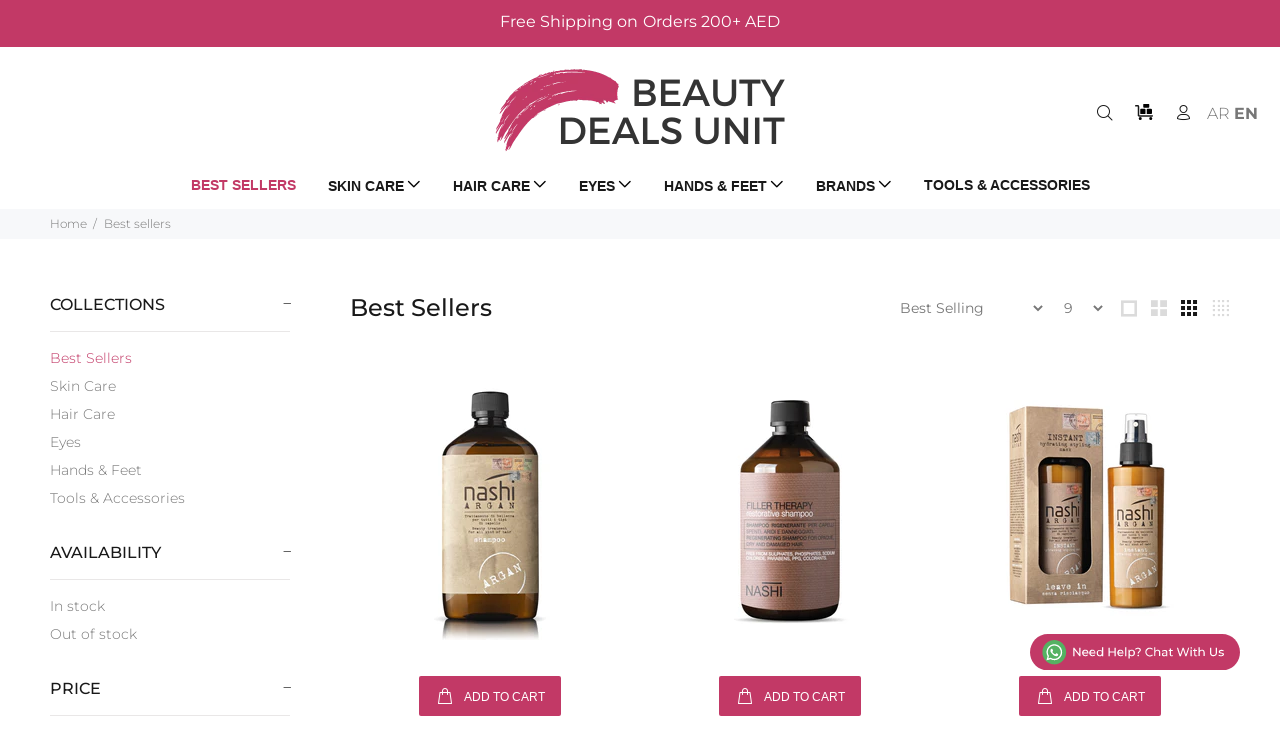

--- FILE ---
content_type: text/html; charset=utf-8
request_url: https://beautydealsunit.com/collections/best-sellers
body_size: 25837
content:
<!doctype html>
<!--[if IE 9]> <html class="ie9 no-js" lang="en"> <![endif]-->
<!--[if (gt IE 9)|!(IE)]><!--> <html class="no-js" lang="en"> <!--<![endif]-->
<head>
  <!-- Basic page needs ================================================== -->
  <meta charset="utf-8">
  <!--[if IE]><meta http-equiv="X-UA-Compatible" content="IE=edge,chrome=1"><![endif]-->
  <meta name="viewport" content="width=device-width,initial-scale=1">
  <meta name="theme-color" content="#c23966">
  <meta name="keywords" content="Shopify Template" />
  <meta name="author" content="p-themes">
  <link rel="canonical" href="https://beautydealsunit.com/collections/best-sellers"><link rel="shortcut icon" href="//beautydealsunit.com/cdn/shop/files/favicon_32x32.png?v=1635158305" type="image/png"><!-- Title and description ================================================== --><title>Best Sellers
&ndash; Beauty Deals Unit
</title><!-- Social meta ================================================== --><!-- /snippets/social-meta-tags.liquid -->




<meta property="og:site_name" content="Beauty Deals Unit">
<meta property="og:url" content="https://beautydealsunit.com/collections/best-sellers">
<meta property="og:title" content="Best Sellers">
<meta property="og:type" content="product.group">
<meta property="og:description" content="The beauty destination for all things. Shop Hair Shampoo & Conditioner, Hair Oil & Serum, Skin care, Hands & Feet, and Eyelash essentials.">





<meta name="twitter:card" content="summary_large_image">
<meta name="twitter:title" content="Best Sellers">
<meta name="twitter:description" content="The beauty destination for all things. Shop Hair Shampoo & Conditioner, Hair Oil & Serum, Skin care, Hands & Feet, and Eyelash essentials.">
<!-- Helpers ================================================== -->

  <!-- CSS ================================================== -->
<link href="//beautydealsunit.com/cdn/shop/t/10/assets/theme.css?v=79095238849385135471768300682" rel="stylesheet" type="text/css" media="all" />

<script src="//beautydealsunit.com/cdn/shop/t/10/assets/jquery.min.js?v=146653844047132007351685663776" defer="defer"></script><!-- Header hook for plugins ================================================== -->
  <script>window.performance && window.performance.mark && window.performance.mark('shopify.content_for_header.start');</script><meta name="google-site-verification" content="NyJ7UCtu9G7FyzGFAmMqCsrsuq9_aof-Txvu2pq6ks0">
<meta name="facebook-domain-verification" content="kkvtnvobyb9k34ysvpydjj9ynny25u">
<meta name="facebook-domain-verification" content="kkvtnvobyb9k34ysvpydjj9ynny25u">
<meta id="shopify-digital-wallet" name="shopify-digital-wallet" content="/42590371989/digital_wallets/dialog">
<meta name="shopify-checkout-api-token" content="e4543b026be8b935bc4f0aec0204f337">
<link rel="alternate" type="application/atom+xml" title="Feed" href="/collections/best-sellers.atom" />
<link rel="next" href="/collections/best-sellers?page=2">
<link rel="alternate" type="application/json+oembed" href="https://beautydealsunit.com/collections/best-sellers.oembed">
<script async="async" src="/checkouts/internal/preloads.js?locale=en-AE"></script>
<script id="apple-pay-shop-capabilities" type="application/json">{"shopId":42590371989,"countryCode":"AE","currencyCode":"AED","merchantCapabilities":["supports3DS"],"merchantId":"gid:\/\/shopify\/Shop\/42590371989","merchantName":"Beauty Deals Unit","requiredBillingContactFields":["postalAddress","email","phone"],"requiredShippingContactFields":["postalAddress","email","phone"],"shippingType":"shipping","supportedNetworks":["visa","masterCard","amex"],"total":{"type":"pending","label":"Beauty Deals Unit","amount":"1.00"},"shopifyPaymentsEnabled":false,"supportsSubscriptions":false}</script>
<script id="shopify-features" type="application/json">{"accessToken":"e4543b026be8b935bc4f0aec0204f337","betas":["rich-media-storefront-analytics"],"domain":"beautydealsunit.com","predictiveSearch":true,"shopId":42590371989,"locale":"en"}</script>
<script>var Shopify = Shopify || {};
Shopify.shop = "vero-nail-spa.myshopify.com";
Shopify.locale = "en";
Shopify.currency = {"active":"AED","rate":"1.0"};
Shopify.country = "AE";
Shopify.theme = {"name":"wokiee-v-2-3-1-GC","id":133956501653,"schema_name":"Wokiee","schema_version":"2.3.1 shopify 2.0","theme_store_id":null,"role":"main"};
Shopify.theme.handle = "null";
Shopify.theme.style = {"id":null,"handle":null};
Shopify.cdnHost = "beautydealsunit.com/cdn";
Shopify.routes = Shopify.routes || {};
Shopify.routes.root = "/";</script>
<script type="module">!function(o){(o.Shopify=o.Shopify||{}).modules=!0}(window);</script>
<script>!function(o){function n(){var o=[];function n(){o.push(Array.prototype.slice.apply(arguments))}return n.q=o,n}var t=o.Shopify=o.Shopify||{};t.loadFeatures=n(),t.autoloadFeatures=n()}(window);</script>
<script id="shop-js-analytics" type="application/json">{"pageType":"collection"}</script>
<script defer="defer" async type="module" src="//beautydealsunit.com/cdn/shopifycloud/shop-js/modules/v2/client.init-shop-cart-sync_BdyHc3Nr.en.esm.js"></script>
<script defer="defer" async type="module" src="//beautydealsunit.com/cdn/shopifycloud/shop-js/modules/v2/chunk.common_Daul8nwZ.esm.js"></script>
<script type="module">
  await import("//beautydealsunit.com/cdn/shopifycloud/shop-js/modules/v2/client.init-shop-cart-sync_BdyHc3Nr.en.esm.js");
await import("//beautydealsunit.com/cdn/shopifycloud/shop-js/modules/v2/chunk.common_Daul8nwZ.esm.js");

  window.Shopify.SignInWithShop?.initShopCartSync?.({"fedCMEnabled":true,"windoidEnabled":true});

</script>
<script>(function() {
  var isLoaded = false;
  function asyncLoad() {
    if (isLoaded) return;
    isLoaded = true;
    var urls = ["https:\/\/cdn.ryviu.com\/v\/static\/js\/app.js?shop=vero-nail-spa.myshopify.com","https:\/\/loox.io\/widget\/NJl51yGbls\/loox.1628970953244.js?shop=vero-nail-spa.myshopify.com","https:\/\/gtranslate.io\/shopify\/gtranslate.js?shop=vero-nail-spa.myshopify.com","https:\/\/d23dclunsivw3h.cloudfront.net\/redirect-app.js?shop=vero-nail-spa.myshopify.com","https:\/\/a.mailmunch.co\/widgets\/site-948983-4af5caca424765291bb0fbcd2951192d5aaa2935.js?shop=vero-nail-spa.myshopify.com"];
    for (var i = 0; i < urls.length; i++) {
      var s = document.createElement('script');
      s.type = 'text/javascript';
      s.async = true;
      s.src = urls[i];
      var x = document.getElementsByTagName('script')[0];
      x.parentNode.insertBefore(s, x);
    }
  };
  if(window.attachEvent) {
    window.attachEvent('onload', asyncLoad);
  } else {
    window.addEventListener('load', asyncLoad, false);
  }
})();</script>
<script id="__st">var __st={"a":42590371989,"offset":14400,"reqid":"c055f7cb-648c-46b1-b6dc-dbe25ccecf47-1768960604","pageurl":"beautydealsunit.com\/collections\/best-sellers","u":"3b025f2f6d3e","p":"collection","rtyp":"collection","rid":309280407701};</script>
<script>window.ShopifyPaypalV4VisibilityTracking = true;</script>
<script id="captcha-bootstrap">!function(){'use strict';const t='contact',e='account',n='new_comment',o=[[t,t],['blogs',n],['comments',n],[t,'customer']],c=[[e,'customer_login'],[e,'guest_login'],[e,'recover_customer_password'],[e,'create_customer']],r=t=>t.map((([t,e])=>`form[action*='/${t}']:not([data-nocaptcha='true']) input[name='form_type'][value='${e}']`)).join(','),a=t=>()=>t?[...document.querySelectorAll(t)].map((t=>t.form)):[];function s(){const t=[...o],e=r(t);return a(e)}const i='password',u='form_key',d=['recaptcha-v3-token','g-recaptcha-response','h-captcha-response',i],f=()=>{try{return window.sessionStorage}catch{return}},m='__shopify_v',_=t=>t.elements[u];function p(t,e,n=!1){try{const o=window.sessionStorage,c=JSON.parse(o.getItem(e)),{data:r}=function(t){const{data:e,action:n}=t;return t[m]||n?{data:e,action:n}:{data:t,action:n}}(c);for(const[e,n]of Object.entries(r))t.elements[e]&&(t.elements[e].value=n);n&&o.removeItem(e)}catch(o){console.error('form repopulation failed',{error:o})}}const l='form_type',E='cptcha';function T(t){t.dataset[E]=!0}const w=window,h=w.document,L='Shopify',v='ce_forms',y='captcha';let A=!1;((t,e)=>{const n=(g='f06e6c50-85a8-45c8-87d0-21a2b65856fe',I='https://cdn.shopify.com/shopifycloud/storefront-forms-hcaptcha/ce_storefront_forms_captcha_hcaptcha.v1.5.2.iife.js',D={infoText:'Protected by hCaptcha',privacyText:'Privacy',termsText:'Terms'},(t,e,n)=>{const o=w[L][v],c=o.bindForm;if(c)return c(t,g,e,D).then(n);var r;o.q.push([[t,g,e,D],n]),r=I,A||(h.body.append(Object.assign(h.createElement('script'),{id:'captcha-provider',async:!0,src:r})),A=!0)});var g,I,D;w[L]=w[L]||{},w[L][v]=w[L][v]||{},w[L][v].q=[],w[L][y]=w[L][y]||{},w[L][y].protect=function(t,e){n(t,void 0,e),T(t)},Object.freeze(w[L][y]),function(t,e,n,w,h,L){const[v,y,A,g]=function(t,e,n){const i=e?o:[],u=t?c:[],d=[...i,...u],f=r(d),m=r(i),_=r(d.filter((([t,e])=>n.includes(e))));return[a(f),a(m),a(_),s()]}(w,h,L),I=t=>{const e=t.target;return e instanceof HTMLFormElement?e:e&&e.form},D=t=>v().includes(t);t.addEventListener('submit',(t=>{const e=I(t);if(!e)return;const n=D(e)&&!e.dataset.hcaptchaBound&&!e.dataset.recaptchaBound,o=_(e),c=g().includes(e)&&(!o||!o.value);(n||c)&&t.preventDefault(),c&&!n&&(function(t){try{if(!f())return;!function(t){const e=f();if(!e)return;const n=_(t);if(!n)return;const o=n.value;o&&e.removeItem(o)}(t);const e=Array.from(Array(32),(()=>Math.random().toString(36)[2])).join('');!function(t,e){_(t)||t.append(Object.assign(document.createElement('input'),{type:'hidden',name:u})),t.elements[u].value=e}(t,e),function(t,e){const n=f();if(!n)return;const o=[...t.querySelectorAll(`input[type='${i}']`)].map((({name:t})=>t)),c=[...d,...o],r={};for(const[a,s]of new FormData(t).entries())c.includes(a)||(r[a]=s);n.setItem(e,JSON.stringify({[m]:1,action:t.action,data:r}))}(t,e)}catch(e){console.error('failed to persist form',e)}}(e),e.submit())}));const S=(t,e)=>{t&&!t.dataset[E]&&(n(t,e.some((e=>e===t))),T(t))};for(const o of['focusin','change'])t.addEventListener(o,(t=>{const e=I(t);D(e)&&S(e,y())}));const B=e.get('form_key'),M=e.get(l),P=B&&M;t.addEventListener('DOMContentLoaded',(()=>{const t=y();if(P)for(const e of t)e.elements[l].value===M&&p(e,B);[...new Set([...A(),...v().filter((t=>'true'===t.dataset.shopifyCaptcha))])].forEach((e=>S(e,t)))}))}(h,new URLSearchParams(w.location.search),n,t,e,['guest_login'])})(!0,!0)}();</script>
<script integrity="sha256-4kQ18oKyAcykRKYeNunJcIwy7WH5gtpwJnB7kiuLZ1E=" data-source-attribution="shopify.loadfeatures" defer="defer" src="//beautydealsunit.com/cdn/shopifycloud/storefront/assets/storefront/load_feature-a0a9edcb.js" crossorigin="anonymous"></script>
<script data-source-attribution="shopify.dynamic_checkout.dynamic.init">var Shopify=Shopify||{};Shopify.PaymentButton=Shopify.PaymentButton||{isStorefrontPortableWallets:!0,init:function(){window.Shopify.PaymentButton.init=function(){};var t=document.createElement("script");t.src="https://beautydealsunit.com/cdn/shopifycloud/portable-wallets/latest/portable-wallets.en.js",t.type="module",document.head.appendChild(t)}};
</script>
<script data-source-attribution="shopify.dynamic_checkout.buyer_consent">
  function portableWalletsHideBuyerConsent(e){var t=document.getElementById("shopify-buyer-consent"),n=document.getElementById("shopify-subscription-policy-button");t&&n&&(t.classList.add("hidden"),t.setAttribute("aria-hidden","true"),n.removeEventListener("click",e))}function portableWalletsShowBuyerConsent(e){var t=document.getElementById("shopify-buyer-consent"),n=document.getElementById("shopify-subscription-policy-button");t&&n&&(t.classList.remove("hidden"),t.removeAttribute("aria-hidden"),n.addEventListener("click",e))}window.Shopify?.PaymentButton&&(window.Shopify.PaymentButton.hideBuyerConsent=portableWalletsHideBuyerConsent,window.Shopify.PaymentButton.showBuyerConsent=portableWalletsShowBuyerConsent);
</script>
<script data-source-attribution="shopify.dynamic_checkout.cart.bootstrap">document.addEventListener("DOMContentLoaded",(function(){function t(){return document.querySelector("shopify-accelerated-checkout-cart, shopify-accelerated-checkout")}if(t())Shopify.PaymentButton.init();else{new MutationObserver((function(e,n){t()&&(Shopify.PaymentButton.init(),n.disconnect())})).observe(document.body,{childList:!0,subtree:!0})}}));
</script>
<link id="shopify-accelerated-checkout-styles" rel="stylesheet" media="screen" href="https://beautydealsunit.com/cdn/shopifycloud/portable-wallets/latest/accelerated-checkout-backwards-compat.css" crossorigin="anonymous">
<style id="shopify-accelerated-checkout-cart">
        #shopify-buyer-consent {
  margin-top: 1em;
  display: inline-block;
  width: 100%;
}

#shopify-buyer-consent.hidden {
  display: none;
}

#shopify-subscription-policy-button {
  background: none;
  border: none;
  padding: 0;
  text-decoration: underline;
  font-size: inherit;
  cursor: pointer;
}

#shopify-subscription-policy-button::before {
  box-shadow: none;
}

      </style>
<script id="sections-script" data-sections="promo-fixed" defer="defer" src="//beautydealsunit.com/cdn/shop/t/10/compiled_assets/scripts.js?v=4566"></script>
<script>window.performance && window.performance.mark && window.performance.mark('shopify.content_for_header.end');</script>
  <!-- /Header hook for plugins ================================================== --><style>
    [data-rating="0.0"]{
      display:none !important;
    }
  </style><style>
    .tt-flbtn.disabled{
    opacity: 0.3;
    }
  </style>

	<script>var loox_global_hash = '1768741058812';</script><script>var loox_pop_active = true;var loox_pop_display = {"home_page":true,"product_page":true,"cart_page":true,"other_pages":true};</script><style>.loox-reviews-default { max-width: 1200px; margin: 0 auto; }</style>
<script type="text/javascript">
  window.Rivo = window.Rivo || {};
  window.Rivo.common = window.Rivo.common || {};
  window.Rivo.common.shop = {
    permanent_domain: 'vero-nail-spa.myshopify.com',
    currency: "AED",
    money_format: "{{amount}} AED",
    id: 42590371989
  };
  

  window.Rivo.common.template = 'collection';
  window.Rivo.common.cart = {};
  window.Rivo.common.vapid_public_key = "BO5RJ2FA8w6MW2Qt1_MKSFtoVpVjUMLYkHb2arb7zZxEaYGTMuLvmZGabSHj8q0EwlzLWBAcAU_0z-z9Xps8kF8=";
  window.Rivo.global_config = {"asset_urls":{"loy":{"init_js":"https:\/\/cdn.shopify.com\/s\/files\/1\/0194\/1736\/6592\/t\/1\/assets\/ba_loy_init.js?v=1688583807","widget_js":"https:\/\/cdn.shopify.com\/s\/files\/1\/0194\/1736\/6592\/t\/1\/assets\/ba_loy_widget.js?v=1688583810","widget_css":"https:\/\/cdn.shopify.com\/s\/files\/1\/0194\/1736\/6592\/t\/1\/assets\/ba_loy_widget.css?v=1673976822","page_init_js":"https:\/\/cdn.shopify.com\/s\/files\/1\/0194\/1736\/6592\/t\/1\/assets\/ba_loy_page_init.js?v=1688583811","page_widget_js":"https:\/\/cdn.shopify.com\/s\/files\/1\/0194\/1736\/6592\/t\/1\/assets\/ba_loy_page_widget.js?v=1688583813","page_widget_css":"https:\/\/cdn.shopify.com\/s\/files\/1\/0194\/1736\/6592\/t\/1\/assets\/ba_loy_page.css?v=1673976829","page_preview_js":"\/assets\/msg\/loy_page_preview.js"},"rev":{"init_js":"https:\/\/cdn.shopify.com\/s\/files\/1\/0194\/1736\/6592\/t\/1\/assets\/ba_rev_init.js?v=1685412501","widget_js":"https:\/\/cdn.shopify.com\/s\/files\/1\/0194\/1736\/6592\/t\/1\/assets\/ba_rev_widget.js?v=1679054861","modal_js":"https:\/\/cdn.shopify.com\/s\/files\/1\/0194\/1736\/6592\/t\/1\/assets\/ba_rev_modal.js?v=1685731050","widget_css":"https:\/\/cdn.shopify.com\/s\/files\/1\/0194\/1736\/6592\/t\/1\/assets\/ba_rev_widget.css?v=1680320455","modal_css":"https:\/\/cdn.shopify.com\/s\/files\/1\/0194\/1736\/6592\/t\/1\/assets\/ba_rev_modal.css?v=1680295707"},"pu":{"init_js":"https:\/\/cdn.shopify.com\/s\/files\/1\/0194\/1736\/6592\/t\/1\/assets\/ba_pu_init.js?v=1635877170"},"widgets":{"init_js":"https:\/\/cdn.shopify.com\/s\/files\/1\/0194\/1736\/6592\/t\/1\/assets\/ba_widget_init.js?v=1679987682","modal_js":"https:\/\/cdn.shopify.com\/s\/files\/1\/0194\/1736\/6592\/t\/1\/assets\/ba_widget_modal.js?v=1679987684","modal_css":"https:\/\/cdn.shopify.com\/s\/files\/1\/0194\/1736\/6592\/t\/1\/assets\/ba_widget_modal.css?v=1654723622"},"forms":{"init_js":"https:\/\/cdn.shopify.com\/s\/files\/1\/0194\/1736\/6592\/t\/1\/assets\/ba_forms_init.js?v=1688583817","widget_js":"https:\/\/cdn.shopify.com\/s\/files\/1\/0194\/1736\/6592\/t\/1\/assets\/ba_forms_widget.js?v=1688583818","forms_css":"https:\/\/cdn.shopify.com\/s\/files\/1\/0194\/1736\/6592\/t\/1\/assets\/ba_forms.css?v=1654711758"},"global":{"helper_js":"https:\/\/cdn.shopify.com\/s\/files\/1\/0194\/1736\/6592\/t\/1\/assets\/ba_tracking.js?v=1680229884"}},"proxy_paths":{"pu":"\/apps\/ba_fb_app","app_metrics":"\/apps\/ba_fb_app\/app_metrics","push_subscription":"\/apps\/ba_fb_app\/push"},"aat":["pu"],"pv":false,"sts":false,"bam":false,"base_money_format":"{{amount}} AED"};

  



    window.Rivo.pu_config = {"push_prompt_cover_enabled":false,"push_prompt_cover_title":"One small step","push_prompt_cover_message":"Allow your browser to receive notifications","subscription_plan_exceeded_limits":false};

    window.Rivo.widgets_config = {};

</script>


<script type="text/javascript">
  

  //Global snippet for Rivo
  //this is updated automatically - do not edit manually.

  function loadScript(src, defer, done) {
    var js = document.createElement('script');
    js.src = src;
    js.defer = defer;
    js.onload = function(){done();};
    js.onerror = function(){
      done(new Error('Failed to load script ' + src));
    };
    document.head.appendChild(js);
  }

  function browserSupportsAllFeatures() {
    return window.Promise && window.fetch && window.Symbol;
  }

  if (browserSupportsAllFeatures()) {
    main();
  } else {
    loadScript('https://polyfill-fastly.net/v3/polyfill.min.js?features=Promise,fetch', true, main);
  }

  function loadAppScripts(){


      loadScript(window.Rivo.global_config.asset_urls.pu.init_js, true, function(){});

      loadScript(window.Rivo.global_config.asset_urls.widgets.init_js, true, function(){});
  }

  function main(err) {
    //isolate the scope
    loadScript(window.Rivo.global_config.asset_urls.global.helper_js, false, loadAppScripts);
  }
</script>

<!--Gem_Page_Header_Script-->
    


<!--End_Gem_Page_Header_Script-->
<meta property="og:image" content="https://cdn.shopify.com/s/files/1/0425/9037/1989/files/38CD8D34-1EF0-4FC3-AC8A-C6B047C2ED78.jpg?v=1630536074" />
<meta property="og:image:secure_url" content="https://cdn.shopify.com/s/files/1/0425/9037/1989/files/38CD8D34-1EF0-4FC3-AC8A-C6B047C2ED78.jpg?v=1630536074" />
<meta property="og:image:width" content="1269" />
<meta property="og:image:height" content="488" />
<link href="https://monorail-edge.shopifysvc.com" rel="dns-prefetch">
<script>(function(){if ("sendBeacon" in navigator && "performance" in window) {try {var session_token_from_headers = performance.getEntriesByType('navigation')[0].serverTiming.find(x => x.name == '_s').description;} catch {var session_token_from_headers = undefined;}var session_cookie_matches = document.cookie.match(/_shopify_s=([^;]*)/);var session_token_from_cookie = session_cookie_matches && session_cookie_matches.length === 2 ? session_cookie_matches[1] : "";var session_token = session_token_from_headers || session_token_from_cookie || "";function handle_abandonment_event(e) {var entries = performance.getEntries().filter(function(entry) {return /monorail-edge.shopifysvc.com/.test(entry.name);});if (!window.abandonment_tracked && entries.length === 0) {window.abandonment_tracked = true;var currentMs = Date.now();var navigation_start = performance.timing.navigationStart;var payload = {shop_id: 42590371989,url: window.location.href,navigation_start,duration: currentMs - navigation_start,session_token,page_type: "collection"};window.navigator.sendBeacon("https://monorail-edge.shopifysvc.com/v1/produce", JSON.stringify({schema_id: "online_store_buyer_site_abandonment/1.1",payload: payload,metadata: {event_created_at_ms: currentMs,event_sent_at_ms: currentMs}}));}}window.addEventListener('pagehide', handle_abandonment_event);}}());</script>
<script id="web-pixels-manager-setup">(function e(e,d,r,n,o){if(void 0===o&&(o={}),!Boolean(null===(a=null===(i=window.Shopify)||void 0===i?void 0:i.analytics)||void 0===a?void 0:a.replayQueue)){var i,a;window.Shopify=window.Shopify||{};var t=window.Shopify;t.analytics=t.analytics||{};var s=t.analytics;s.replayQueue=[],s.publish=function(e,d,r){return s.replayQueue.push([e,d,r]),!0};try{self.performance.mark("wpm:start")}catch(e){}var l=function(){var e={modern:/Edge?\/(1{2}[4-9]|1[2-9]\d|[2-9]\d{2}|\d{4,})\.\d+(\.\d+|)|Firefox\/(1{2}[4-9]|1[2-9]\d|[2-9]\d{2}|\d{4,})\.\d+(\.\d+|)|Chrom(ium|e)\/(9{2}|\d{3,})\.\d+(\.\d+|)|(Maci|X1{2}).+ Version\/(15\.\d+|(1[6-9]|[2-9]\d|\d{3,})\.\d+)([,.]\d+|)( \(\w+\)|)( Mobile\/\w+|) Safari\/|Chrome.+OPR\/(9{2}|\d{3,})\.\d+\.\d+|(CPU[ +]OS|iPhone[ +]OS|CPU[ +]iPhone|CPU IPhone OS|CPU iPad OS)[ +]+(15[._]\d+|(1[6-9]|[2-9]\d|\d{3,})[._]\d+)([._]\d+|)|Android:?[ /-](13[3-9]|1[4-9]\d|[2-9]\d{2}|\d{4,})(\.\d+|)(\.\d+|)|Android.+Firefox\/(13[5-9]|1[4-9]\d|[2-9]\d{2}|\d{4,})\.\d+(\.\d+|)|Android.+Chrom(ium|e)\/(13[3-9]|1[4-9]\d|[2-9]\d{2}|\d{4,})\.\d+(\.\d+|)|SamsungBrowser\/([2-9]\d|\d{3,})\.\d+/,legacy:/Edge?\/(1[6-9]|[2-9]\d|\d{3,})\.\d+(\.\d+|)|Firefox\/(5[4-9]|[6-9]\d|\d{3,})\.\d+(\.\d+|)|Chrom(ium|e)\/(5[1-9]|[6-9]\d|\d{3,})\.\d+(\.\d+|)([\d.]+$|.*Safari\/(?![\d.]+ Edge\/[\d.]+$))|(Maci|X1{2}).+ Version\/(10\.\d+|(1[1-9]|[2-9]\d|\d{3,})\.\d+)([,.]\d+|)( \(\w+\)|)( Mobile\/\w+|) Safari\/|Chrome.+OPR\/(3[89]|[4-9]\d|\d{3,})\.\d+\.\d+|(CPU[ +]OS|iPhone[ +]OS|CPU[ +]iPhone|CPU IPhone OS|CPU iPad OS)[ +]+(10[._]\d+|(1[1-9]|[2-9]\d|\d{3,})[._]\d+)([._]\d+|)|Android:?[ /-](13[3-9]|1[4-9]\d|[2-9]\d{2}|\d{4,})(\.\d+|)(\.\d+|)|Mobile Safari.+OPR\/([89]\d|\d{3,})\.\d+\.\d+|Android.+Firefox\/(13[5-9]|1[4-9]\d|[2-9]\d{2}|\d{4,})\.\d+(\.\d+|)|Android.+Chrom(ium|e)\/(13[3-9]|1[4-9]\d|[2-9]\d{2}|\d{4,})\.\d+(\.\d+|)|Android.+(UC? ?Browser|UCWEB|U3)[ /]?(15\.([5-9]|\d{2,})|(1[6-9]|[2-9]\d|\d{3,})\.\d+)\.\d+|SamsungBrowser\/(5\.\d+|([6-9]|\d{2,})\.\d+)|Android.+MQ{2}Browser\/(14(\.(9|\d{2,})|)|(1[5-9]|[2-9]\d|\d{3,})(\.\d+|))(\.\d+|)|K[Aa][Ii]OS\/(3\.\d+|([4-9]|\d{2,})\.\d+)(\.\d+|)/},d=e.modern,r=e.legacy,n=navigator.userAgent;return n.match(d)?"modern":n.match(r)?"legacy":"unknown"}(),u="modern"===l?"modern":"legacy",c=(null!=n?n:{modern:"",legacy:""})[u],f=function(e){return[e.baseUrl,"/wpm","/b",e.hashVersion,"modern"===e.buildTarget?"m":"l",".js"].join("")}({baseUrl:d,hashVersion:r,buildTarget:u}),m=function(e){var d=e.version,r=e.bundleTarget,n=e.surface,o=e.pageUrl,i=e.monorailEndpoint;return{emit:function(e){var a=e.status,t=e.errorMsg,s=(new Date).getTime(),l=JSON.stringify({metadata:{event_sent_at_ms:s},events:[{schema_id:"web_pixels_manager_load/3.1",payload:{version:d,bundle_target:r,page_url:o,status:a,surface:n,error_msg:t},metadata:{event_created_at_ms:s}}]});if(!i)return console&&console.warn&&console.warn("[Web Pixels Manager] No Monorail endpoint provided, skipping logging."),!1;try{return self.navigator.sendBeacon.bind(self.navigator)(i,l)}catch(e){}var u=new XMLHttpRequest;try{return u.open("POST",i,!0),u.setRequestHeader("Content-Type","text/plain"),u.send(l),!0}catch(e){return console&&console.warn&&console.warn("[Web Pixels Manager] Got an unhandled error while logging to Monorail."),!1}}}}({version:r,bundleTarget:l,surface:e.surface,pageUrl:self.location.href,monorailEndpoint:e.monorailEndpoint});try{o.browserTarget=l,function(e){var d=e.src,r=e.async,n=void 0===r||r,o=e.onload,i=e.onerror,a=e.sri,t=e.scriptDataAttributes,s=void 0===t?{}:t,l=document.createElement("script"),u=document.querySelector("head"),c=document.querySelector("body");if(l.async=n,l.src=d,a&&(l.integrity=a,l.crossOrigin="anonymous"),s)for(var f in s)if(Object.prototype.hasOwnProperty.call(s,f))try{l.dataset[f]=s[f]}catch(e){}if(o&&l.addEventListener("load",o),i&&l.addEventListener("error",i),u)u.appendChild(l);else{if(!c)throw new Error("Did not find a head or body element to append the script");c.appendChild(l)}}({src:f,async:!0,onload:function(){if(!function(){var e,d;return Boolean(null===(d=null===(e=window.Shopify)||void 0===e?void 0:e.analytics)||void 0===d?void 0:d.initialized)}()){var d=window.webPixelsManager.init(e)||void 0;if(d){var r=window.Shopify.analytics;r.replayQueue.forEach((function(e){var r=e[0],n=e[1],o=e[2];d.publishCustomEvent(r,n,o)})),r.replayQueue=[],r.publish=d.publishCustomEvent,r.visitor=d.visitor,r.initialized=!0}}},onerror:function(){return m.emit({status:"failed",errorMsg:"".concat(f," has failed to load")})},sri:function(e){var d=/^sha384-[A-Za-z0-9+/=]+$/;return"string"==typeof e&&d.test(e)}(c)?c:"",scriptDataAttributes:o}),m.emit({status:"loading"})}catch(e){m.emit({status:"failed",errorMsg:(null==e?void 0:e.message)||"Unknown error"})}}})({shopId: 42590371989,storefrontBaseUrl: "https://beautydealsunit.com",extensionsBaseUrl: "https://extensions.shopifycdn.com/cdn/shopifycloud/web-pixels-manager",monorailEndpoint: "https://monorail-edge.shopifysvc.com/unstable/produce_batch",surface: "storefront-renderer",enabledBetaFlags: ["2dca8a86"],webPixelsConfigList: [{"id":"697598101","configuration":"{\"config\":\"{\\\"pixel_id\\\":\\\"GT-K48FFFL\\\",\\\"target_country\\\":\\\"AE\\\",\\\"gtag_events\\\":[{\\\"type\\\":\\\"purchase\\\",\\\"action_label\\\":\\\"MC-2L9BY7MSTY\\\"},{\\\"type\\\":\\\"page_view\\\",\\\"action_label\\\":\\\"MC-2L9BY7MSTY\\\"},{\\\"type\\\":\\\"view_item\\\",\\\"action_label\\\":\\\"MC-2L9BY7MSTY\\\"}],\\\"enable_monitoring_mode\\\":false}\"}","eventPayloadVersion":"v1","runtimeContext":"OPEN","scriptVersion":"b2a88bafab3e21179ed38636efcd8a93","type":"APP","apiClientId":1780363,"privacyPurposes":[],"dataSharingAdjustments":{"protectedCustomerApprovalScopes":["read_customer_address","read_customer_email","read_customer_name","read_customer_personal_data","read_customer_phone"]}},{"id":"165871765","configuration":"{\"pixel_id\":\"560140955877472\",\"pixel_type\":\"facebook_pixel\",\"metaapp_system_user_token\":\"-\"}","eventPayloadVersion":"v1","runtimeContext":"OPEN","scriptVersion":"ca16bc87fe92b6042fbaa3acc2fbdaa6","type":"APP","apiClientId":2329312,"privacyPurposes":["ANALYTICS","MARKETING","SALE_OF_DATA"],"dataSharingAdjustments":{"protectedCustomerApprovalScopes":["read_customer_address","read_customer_email","read_customer_name","read_customer_personal_data","read_customer_phone"]}},{"id":"shopify-app-pixel","configuration":"{}","eventPayloadVersion":"v1","runtimeContext":"STRICT","scriptVersion":"0450","apiClientId":"shopify-pixel","type":"APP","privacyPurposes":["ANALYTICS","MARKETING"]},{"id":"shopify-custom-pixel","eventPayloadVersion":"v1","runtimeContext":"LAX","scriptVersion":"0450","apiClientId":"shopify-pixel","type":"CUSTOM","privacyPurposes":["ANALYTICS","MARKETING"]}],isMerchantRequest: false,initData: {"shop":{"name":"Beauty Deals Unit","paymentSettings":{"currencyCode":"AED"},"myshopifyDomain":"vero-nail-spa.myshopify.com","countryCode":"AE","storefrontUrl":"https:\/\/beautydealsunit.com"},"customer":null,"cart":null,"checkout":null,"productVariants":[],"purchasingCompany":null},},"https://beautydealsunit.com/cdn","fcfee988w5aeb613cpc8e4bc33m6693e112",{"modern":"","legacy":""},{"shopId":"42590371989","storefrontBaseUrl":"https:\/\/beautydealsunit.com","extensionBaseUrl":"https:\/\/extensions.shopifycdn.com\/cdn\/shopifycloud\/web-pixels-manager","surface":"storefront-renderer","enabledBetaFlags":"[\"2dca8a86\"]","isMerchantRequest":"false","hashVersion":"fcfee988w5aeb613cpc8e4bc33m6693e112","publish":"custom","events":"[[\"page_viewed\",{}],[\"collection_viewed\",{\"collection\":{\"id\":\"309280407701\",\"title\":\"Best Sellers\",\"productVariants\":[{\"price\":{\"amount\":189.0,\"currencyCode\":\"AED\"},\"product\":{\"title\":\"Nashi Argan Shampoo Without Sulfate\",\"vendor\":\"Beauty Deals Unit\",\"id\":\"6683666776213\",\"untranslatedTitle\":\"Nashi Argan Shampoo Without Sulfate\",\"url\":\"\/products\/nashi-argan-moroccan-oil-shampoo-without-sulfate\",\"type\":\"Haircare\"},\"id\":\"41346141225109\",\"image\":{\"src\":\"\/\/beautydealsunit.com\/cdn\/shop\/products\/HCNASARGTRT93743_main_01_c915a32a-161b-459f-9bf7-c1fef6d8a6a1.jpg?v=1617623454\"},\"sku\":\"A000038859 | 8025026273810\",\"title\":\"500ml\",\"untranslatedTitle\":\"500ml\"},{\"price\":{\"amount\":109.0,\"currencyCode\":\"AED\"},\"product\":{\"title\":\"Nashi Argan Filler Therapy Restorative Shampoo\",\"vendor\":\"Beauty Deals Unit\",\"id\":\"6685876945045\",\"untranslatedTitle\":\"Nashi Argan Filler Therapy Restorative Shampoo\",\"url\":\"\/products\/nashi-argan-moroccan-oil-filler-therapy-restorative-hydrating-shampoo-1\",\"type\":\"HairCare\"},\"id\":\"41340794110101\",\"image\":{\"src\":\"\/\/beautydealsunit.com\/cdn\/shop\/products\/HCNASXXXTRT87612_main_01_ab583555-274e-43fc-9285-599301b26383.jpg?v=1617705949\"},\"sku\":\"HCNASXXXTRT87612\",\"title\":\"250ml\",\"untranslatedTitle\":\"250ml\"},{\"price\":{\"amount\":129.0,\"currencyCode\":\"AED\"},\"product\":{\"title\":\"Nashi Argan Instant Hydrating Styling Mask\",\"vendor\":\"Beauty Deals Unit\",\"id\":\"7196293660821\",\"untranslatedTitle\":\"Nashi Argan Instant Hydrating Styling Mask\",\"url\":\"\/products\/nashi-argan-instant-hydrating-styling-mask\",\"type\":\"HairCare\"},\"id\":\"41353733439637\",\"image\":{\"src\":\"\/\/beautydealsunit.com\/cdn\/shop\/products\/hairmask.jpg?v=1634902190\"},\"sku\":\"8025026006753\",\"title\":\"150ml\",\"untranslatedTitle\":\"150ml\"},{\"price\":{\"amount\":189.0,\"currencyCode\":\"AED\"},\"product\":{\"title\":\"Nashi Argan Conditioner for Dry Hair – Without Sulfate\",\"vendor\":\"Beauty Deals Unit\",\"id\":\"6683666874517\",\"untranslatedTitle\":\"Nashi Argan Conditioner for Dry Hair – Without Sulfate\",\"url\":\"\/products\/nashi-argan-moroccan-oil-conditioner-without-sulfate\",\"type\":\"HairCare\"},\"id\":\"41346266529941\",\"image\":{\"src\":\"\/\/beautydealsunit.com\/cdn\/shop\/products\/NASHI-ARGAN-OIL.png?v=1617713585\"},\"sku\":\"A0000196511| 8025026274565\",\"title\":\"500ml\",\"untranslatedTitle\":\"500ml\"},{\"price\":{\"amount\":145.0,\"currencyCode\":\"AED\"},\"product\":{\"title\":\"Nashi Filler Therapy Lifting Mask\",\"vendor\":\"Beauty Deals unit\",\"id\":\"7519022022805\",\"untranslatedTitle\":\"Nashi Filler Therapy Lifting Mask\",\"url\":\"\/products\/nashi-filler-therapy-lifting-mask\",\"type\":\"HairCare\"},\"id\":\"42343016169621\",\"image\":{\"src\":\"\/\/beautydealsunit.com\/cdn\/shop\/products\/nashi-filler-therapy-lifting-kuru-sac-bakim-maskesi-20-ml-resized.jpg?v=1676158686\"},\"sku\":\"\",\"title\":\"20ml\",\"untranslatedTitle\":\"20ml\"},{\"price\":{\"amount\":99.0,\"currencyCode\":\"AED\"},\"product\":{\"title\":\"Nashi Argan Oil for Men For Hair and Beard\",\"vendor\":\"Beauty Deals Unit\",\"id\":\"7196289433749\",\"untranslatedTitle\":\"Nashi Argan Oil for Men For Hair and Beard\",\"url\":\"\/products\/nashi-argan-oil-for-men-for-hair-and-beard-50ml\",\"type\":\"\"},\"id\":\"41353718890645\",\"image\":{\"src\":\"\/\/beautydealsunit.com\/cdn\/shop\/products\/HCNASARGFBC91987_main_01.jpg?v=1634901772\"},\"sku\":\"8025026270680\",\"title\":\"Default Title\",\"untranslatedTitle\":\"Default Title\"},{\"price\":{\"amount\":289.0,\"currencyCode\":\"AED\"},\"product\":{\"title\":\"Capixyl Intensive Treatment Hairloss Reduction-30ml\",\"vendor\":\"Beauty Deals Unit\",\"id\":\"6683667398805\",\"untranslatedTitle\":\"Capixyl Intensive Treatment Hairloss Reduction-30ml\",\"url\":\"\/products\/nashi-argan-capixyl-intensive-treatment-5-hairloss-reduction-30ml\",\"type\":\"HairCare\"},\"id\":\"39678540021909\",\"image\":{\"src\":\"\/\/beautydealsunit.com\/cdn\/shop\/products\/HCNASXXXTRT86010_main_01_65cdef58-5bc7-4b77-826a-6e25bd7b5b4e.jpg?v=1617623464\"},\"sku\":\"8025026007453\",\"title\":\"Default Title\",\"untranslatedTitle\":\"Default Title\"},{\"price\":{\"amount\":169.0,\"currencyCode\":\"AED\"},\"product\":{\"title\":\"GlamGlow Dreamduo Overnight Transforming Treatment\",\"vendor\":\"Beauty Deals Unit\",\"id\":\"7520236372117\",\"untranslatedTitle\":\"GlamGlow Dreamduo Overnight Transforming Treatment\",\"url\":\"\/products\/dreamduo-overnight-transforming-treatment\",\"type\":\"Face\"},\"id\":\"42345237676181\",\"image\":{\"src\":\"\/\/beautydealsunit.com\/cdn\/shop\/products\/GlamGlowDreamduoOvernightTransformingTreatment-Resized.jpg?v=1676159066\"},\"sku\":null,\"title\":\"20ml \/ 0.68oz\",\"untranslatedTitle\":\"20ml \/ 0.68oz\"},{\"price\":{\"amount\":375.0,\"currencyCode\":\"AED\"},\"product\":{\"title\":\"Nimue Environmental Shield SPF 50\",\"vendor\":\"Beauty Deals Unit\",\"id\":\"7233568112789\",\"untranslatedTitle\":\"Nimue Environmental Shield SPF 50\",\"url\":\"\/products\/nimue-environmental-shield-spf-50\",\"type\":\"Face\"},\"id\":\"41525288009877\",\"image\":{\"src\":\"\/\/beautydealsunit.com\/cdn\/shop\/products\/F1130_Sun-C_Environmental_Shield_SPF_50_50_ml_001.png?v=1637757893\"},\"sku\":\"6009693494145\",\"title\":\"50ml\",\"untranslatedTitle\":\"50ml\"}]}}]]"});</script><script>
  window.ShopifyAnalytics = window.ShopifyAnalytics || {};
  window.ShopifyAnalytics.meta = window.ShopifyAnalytics.meta || {};
  window.ShopifyAnalytics.meta.currency = 'AED';
  var meta = {"products":[{"id":6683666776213,"gid":"gid:\/\/shopify\/Product\/6683666776213","vendor":"Beauty Deals Unit","type":"Haircare","handle":"nashi-argan-moroccan-oil-shampoo-without-sulfate","variants":[{"id":41346141225109,"price":18900,"name":"Nashi Argan Shampoo Without Sulfate - 500ml","public_title":"500ml","sku":"A000038859 | 8025026273810"},{"id":41346141257877,"price":10900,"name":"Nashi Argan Shampoo Without Sulfate - 200ml","public_title":"200ml","sku":"NS01072 | 8025026273766"}],"remote":false},{"id":6685876945045,"gid":"gid:\/\/shopify\/Product\/6685876945045","vendor":"Beauty Deals Unit","type":"HairCare","handle":"nashi-argan-moroccan-oil-filler-therapy-restorative-hydrating-shampoo-1","variants":[{"id":41340794110101,"price":10900,"name":"Nashi Argan Filler Therapy Restorative Shampoo - 250ml","public_title":"250ml","sku":"HCNASXXXTRT87612"},{"id":41340794142869,"price":33500,"name":"Nashi Argan Filler Therapy Restorative Shampoo - 1000ml","public_title":"1000ml","sku":"HCNASXXXTRT87610"}],"remote":false},{"id":7196293660821,"gid":"gid:\/\/shopify\/Product\/7196293660821","vendor":"Beauty Deals Unit","type":"HairCare","handle":"nashi-argan-instant-hydrating-styling-mask","variants":[{"id":41353733439637,"price":12900,"name":"Nashi Argan Instant Hydrating Styling Mask - 150ml","public_title":"150ml","sku":"8025026006753"}],"remote":false},{"id":6683666874517,"gid":"gid:\/\/shopify\/Product\/6683666874517","vendor":"Beauty Deals Unit","type":"HairCare","handle":"nashi-argan-moroccan-oil-conditioner-without-sulfate","variants":[{"id":41346266529941,"price":18900,"name":"Nashi Argan Conditioner for Dry Hair – Without Sulfate - 500ml","public_title":"500ml","sku":"A0000196511| 8025026274565"},{"id":41346266562709,"price":11900,"name":"Nashi Argan Conditioner for Dry Hair – Without Sulfate - 200ml","public_title":"200ml","sku":"A0000233789 | 8025026274596"}],"remote":false},{"id":7519022022805,"gid":"gid:\/\/shopify\/Product\/7519022022805","vendor":"Beauty Deals unit","type":"HairCare","handle":"nashi-filler-therapy-lifting-mask","variants":[{"id":42343016169621,"price":14500,"name":"Nashi Filler Therapy Lifting Mask - 20ml","public_title":"20ml","sku":""},{"id":42343016202389,"price":17900,"name":"Nashi Filler Therapy Lifting Mask - 100ml","public_title":"100ml","sku":"8025026274152"}],"remote":false},{"id":7196289433749,"gid":"gid:\/\/shopify\/Product\/7196289433749","vendor":"Beauty Deals Unit","type":"","handle":"nashi-argan-oil-for-men-for-hair-and-beard-50ml","variants":[{"id":41353718890645,"price":9900,"name":"Nashi Argan Oil for Men For Hair and Beard","public_title":null,"sku":"8025026270680"}],"remote":false},{"id":6683667398805,"gid":"gid:\/\/shopify\/Product\/6683667398805","vendor":"Beauty Deals Unit","type":"HairCare","handle":"nashi-argan-capixyl-intensive-treatment-5-hairloss-reduction-30ml","variants":[{"id":39678540021909,"price":28900,"name":"Capixyl Intensive Treatment Hairloss Reduction-30ml","public_title":null,"sku":"8025026007453"}],"remote":false},{"id":7520236372117,"gid":"gid:\/\/shopify\/Product\/7520236372117","vendor":"Beauty Deals Unit","type":"Face","handle":"dreamduo-overnight-transforming-treatment","variants":[{"id":42345237676181,"price":16900,"name":"GlamGlow Dreamduo Overnight Transforming Treatment - 20ml \/ 0.68oz","public_title":"20ml \/ 0.68oz","sku":null}],"remote":false},{"id":7233568112789,"gid":"gid:\/\/shopify\/Product\/7233568112789","vendor":"Beauty Deals Unit","type":"Face","handle":"nimue-environmental-shield-spf-50","variants":[{"id":41525288009877,"price":37500,"name":"Nimue Environmental Shield SPF 50 - 50ml","public_title":"50ml","sku":"6009693494145"},{"id":41525288042645,"price":18500,"name":"Nimue Environmental Shield SPF 50 - 20ml","public_title":"20ml","sku":""}],"remote":false}],"page":{"pageType":"collection","resourceType":"collection","resourceId":309280407701,"requestId":"c055f7cb-648c-46b1-b6dc-dbe25ccecf47-1768960604"}};
  for (var attr in meta) {
    window.ShopifyAnalytics.meta[attr] = meta[attr];
  }
</script>
<script class="analytics">
  (function () {
    var customDocumentWrite = function(content) {
      var jquery = null;

      if (window.jQuery) {
        jquery = window.jQuery;
      } else if (window.Checkout && window.Checkout.$) {
        jquery = window.Checkout.$;
      }

      if (jquery) {
        jquery('body').append(content);
      }
    };

    var hasLoggedConversion = function(token) {
      if (token) {
        return document.cookie.indexOf('loggedConversion=' + token) !== -1;
      }
      return false;
    }

    var setCookieIfConversion = function(token) {
      if (token) {
        var twoMonthsFromNow = new Date(Date.now());
        twoMonthsFromNow.setMonth(twoMonthsFromNow.getMonth() + 2);

        document.cookie = 'loggedConversion=' + token + '; expires=' + twoMonthsFromNow;
      }
    }

    var trekkie = window.ShopifyAnalytics.lib = window.trekkie = window.trekkie || [];
    if (trekkie.integrations) {
      return;
    }
    trekkie.methods = [
      'identify',
      'page',
      'ready',
      'track',
      'trackForm',
      'trackLink'
    ];
    trekkie.factory = function(method) {
      return function() {
        var args = Array.prototype.slice.call(arguments);
        args.unshift(method);
        trekkie.push(args);
        return trekkie;
      };
    };
    for (var i = 0; i < trekkie.methods.length; i++) {
      var key = trekkie.methods[i];
      trekkie[key] = trekkie.factory(key);
    }
    trekkie.load = function(config) {
      trekkie.config = config || {};
      trekkie.config.initialDocumentCookie = document.cookie;
      var first = document.getElementsByTagName('script')[0];
      var script = document.createElement('script');
      script.type = 'text/javascript';
      script.onerror = function(e) {
        var scriptFallback = document.createElement('script');
        scriptFallback.type = 'text/javascript';
        scriptFallback.onerror = function(error) {
                var Monorail = {
      produce: function produce(monorailDomain, schemaId, payload) {
        var currentMs = new Date().getTime();
        var event = {
          schema_id: schemaId,
          payload: payload,
          metadata: {
            event_created_at_ms: currentMs,
            event_sent_at_ms: currentMs
          }
        };
        return Monorail.sendRequest("https://" + monorailDomain + "/v1/produce", JSON.stringify(event));
      },
      sendRequest: function sendRequest(endpointUrl, payload) {
        // Try the sendBeacon API
        if (window && window.navigator && typeof window.navigator.sendBeacon === 'function' && typeof window.Blob === 'function' && !Monorail.isIos12()) {
          var blobData = new window.Blob([payload], {
            type: 'text/plain'
          });

          if (window.navigator.sendBeacon(endpointUrl, blobData)) {
            return true;
          } // sendBeacon was not successful

        } // XHR beacon

        var xhr = new XMLHttpRequest();

        try {
          xhr.open('POST', endpointUrl);
          xhr.setRequestHeader('Content-Type', 'text/plain');
          xhr.send(payload);
        } catch (e) {
          console.log(e);
        }

        return false;
      },
      isIos12: function isIos12() {
        return window.navigator.userAgent.lastIndexOf('iPhone; CPU iPhone OS 12_') !== -1 || window.navigator.userAgent.lastIndexOf('iPad; CPU OS 12_') !== -1;
      }
    };
    Monorail.produce('monorail-edge.shopifysvc.com',
      'trekkie_storefront_load_errors/1.1',
      {shop_id: 42590371989,
      theme_id: 133956501653,
      app_name: "storefront",
      context_url: window.location.href,
      source_url: "//beautydealsunit.com/cdn/s/trekkie.storefront.cd680fe47e6c39ca5d5df5f0a32d569bc48c0f27.min.js"});

        };
        scriptFallback.async = true;
        scriptFallback.src = '//beautydealsunit.com/cdn/s/trekkie.storefront.cd680fe47e6c39ca5d5df5f0a32d569bc48c0f27.min.js';
        first.parentNode.insertBefore(scriptFallback, first);
      };
      script.async = true;
      script.src = '//beautydealsunit.com/cdn/s/trekkie.storefront.cd680fe47e6c39ca5d5df5f0a32d569bc48c0f27.min.js';
      first.parentNode.insertBefore(script, first);
    };
    trekkie.load(
      {"Trekkie":{"appName":"storefront","development":false,"defaultAttributes":{"shopId":42590371989,"isMerchantRequest":null,"themeId":133956501653,"themeCityHash":"3483932438600537532","contentLanguage":"en","currency":"AED","eventMetadataId":"d853baec-10e5-4a20-9477-f20978ec6084"},"isServerSideCookieWritingEnabled":true,"monorailRegion":"shop_domain","enabledBetaFlags":["65f19447"]},"Session Attribution":{},"S2S":{"facebookCapiEnabled":true,"source":"trekkie-storefront-renderer","apiClientId":580111}}
    );

    var loaded = false;
    trekkie.ready(function() {
      if (loaded) return;
      loaded = true;

      window.ShopifyAnalytics.lib = window.trekkie;

      var originalDocumentWrite = document.write;
      document.write = customDocumentWrite;
      try { window.ShopifyAnalytics.merchantGoogleAnalytics.call(this); } catch(error) {};
      document.write = originalDocumentWrite;

      window.ShopifyAnalytics.lib.page(null,{"pageType":"collection","resourceType":"collection","resourceId":309280407701,"requestId":"c055f7cb-648c-46b1-b6dc-dbe25ccecf47-1768960604","shopifyEmitted":true});

      var match = window.location.pathname.match(/checkouts\/(.+)\/(thank_you|post_purchase)/)
      var token = match? match[1]: undefined;
      if (!hasLoggedConversion(token)) {
        setCookieIfConversion(token);
        window.ShopifyAnalytics.lib.track("Viewed Product Category",{"currency":"AED","category":"Collection: best-sellers","collectionName":"best-sellers","collectionId":309280407701,"nonInteraction":true},undefined,undefined,{"shopifyEmitted":true});
      }
    });


        var eventsListenerScript = document.createElement('script');
        eventsListenerScript.async = true;
        eventsListenerScript.src = "//beautydealsunit.com/cdn/shopifycloud/storefront/assets/shop_events_listener-3da45d37.js";
        document.getElementsByTagName('head')[0].appendChild(eventsListenerScript);

})();</script>
  <script>
  if (!window.ga || (window.ga && typeof window.ga !== 'function')) {
    window.ga = function ga() {
      (window.ga.q = window.ga.q || []).push(arguments);
      if (window.Shopify && window.Shopify.analytics && typeof window.Shopify.analytics.publish === 'function') {
        window.Shopify.analytics.publish("ga_stub_called", {}, {sendTo: "google_osp_migration"});
      }
      console.error("Shopify's Google Analytics stub called with:", Array.from(arguments), "\nSee https://help.shopify.com/manual/promoting-marketing/pixels/pixel-migration#google for more information.");
    };
    if (window.Shopify && window.Shopify.analytics && typeof window.Shopify.analytics.publish === 'function') {
      window.Shopify.analytics.publish("ga_stub_initialized", {}, {sendTo: "google_osp_migration"});
    }
  }
</script>
<script
  defer
  src="https://beautydealsunit.com/cdn/shopifycloud/perf-kit/shopify-perf-kit-3.0.4.min.js"
  data-application="storefront-renderer"
  data-shop-id="42590371989"
  data-render-region="gcp-us-central1"
  data-page-type="collection"
  data-theme-instance-id="133956501653"
  data-theme-name="Wokiee"
  data-theme-version="2.3.1 shopify 2.0"
  data-monorail-region="shop_domain"
  data-resource-timing-sampling-rate="10"
  data-shs="true"
  data-shs-beacon="true"
  data-shs-export-with-fetch="true"
  data-shs-logs-sample-rate="1"
  data-shs-beacon-endpoint="https://beautydealsunit.com/api/collect"
></script>
</head>
<body class="pagecollection" 
      id="same_product_height"
      ><div id="shopify-section-show-helper" class="shopify-section"></div><div id="shopify-section-header-template" class="shopify-section"><header class="desctop-menu-large small-header"><nav class="panel-menu mobile-main-menu">
  <ul><li>
      <a href="/collections/best-sellers">Best Sellers</a></li><li>
      <a href="/collections/skincare">Skin Care</a><ul><li>
          <a href="/collections/skincare/Exfoliator-&-Cleanser">Cleansers & Exfoliators</a></li><li>
          <a href="/collections/skincare/Day-Creams">Day Cream</a></li><li>
          <a href="/collections/skincare/Night-Creams">Night Cream</a></li><li>
          <a href="/collections/skincare/Serums">Serums</a></li><li>
          <a href="/collections/skincare/Moisturizer">Moisturizers</a></li><li>
          <a href="/collections/skincare/Eye-Care">Eye Care</a></li><li>
          <a href="/collections/skincare/Masks">Masks</a></li><li>
          <a href="/collections/skincare/Sunscreen">Sunscreen</a></li><li>
          <a href="/collections/skincare/Lips">Lip Care</a></li><li>
          <a href="/collections/body">Body</a></li></ul></li><li>
      <a href="/collections/haircare">Hair Care</a><ul><li>
          <a href="/collections/shampoo">Shampoo</a></li><li>
          <a href="/collections/conditioners">Conditioner</a></li><li>
          <a href="/collections/haircare/Hair-Mask">Hair Masks</a></li><li>
          <a href="#">Dry Shampoo</a></li><li>
          <a href="/collections/haircare/Hair-Oil">Hair Oil</a></li><li>
          <a href="#">Hair Styling</a></li><li>
          <a href="/collections/haircare/Hair-Treatments">Treatments</a></li><li>
          <a href="/collections/haircare/Hair-fragrance">Hair Mist</a></li></ul></li><li>
      <a href="/collections/eyelash">Eyes</a><ul><li>
          <a href="/collections/eyelash/Mascara">Mascara</a></li><li>
          <a href="/collections/eyelash/Lash-Enhancer">Lash Enhancers</a></li></ul></li><li>
      <a href="/collections/hands-feet-1">Hands & Feet</a><ul><li>
          <a href="/collections/hands-feet-1/Hands">Hands</a></li><li>
          <a href="/collections/hands-feet-1/Feet">Feet</a></li><li>
          <a href="/collections/hands-feet-1/Nail-Care">Nail</a></li></ul></li><li>
      <a href="#!">Brands</a><ul><li>
          <a href="/collections/dadi">Dadi</a></li><li>
          <a href="/collections/footlogix">Footlogix</a></li><li>
          <a href="/collections/glamglow">GlamGlow</a></li><li>
          <a href="/collections/loreal">L'Oreal</a></li><li>
          <a href="/collections/nashi-hair-conditioner">Nashi Argan</a></li><li>
          <a href="/collections/nimue">Nimue</a></li><li>
          <a href="/collections/tangle-teezer">Tangle Teezer</a></li><li>
          <a href="/collections/yumi">Yumi</a></li></ul></li><li>
      <a href="/collections/tools-accessories">Tools & Accessories</a></li></ul>
</nav><!-- tt-top-panel -->
<div class="tt-top-panel">
  <div class="container">
    <div class="tt-row" style="padding-top:10px;min-height:40px;">
      <div class="tt-description" style="font-size:16px;line-height:23px;font-weight:400;">
        Free Shipping on Orders 200+ AED
      </div>
      
    </div>
  </div>
</div><!-- tt-mobile-header -->
<div class="tt-mobile-header tt-mobile-header-inline tt-mobile-header-inline-stuck">
  <div class="container-fluid">
    <div class="tt-header-row">
      <div class="tt-mobile-parent-menu">
        <div class="tt-menu-toggle mainmenumob-js">
          <svg width="17" height="15" viewBox="0 0 17 15" fill="none" xmlns="http://www.w3.org/2000/svg">
<path d="M16.4023 0.292969C16.4935 0.397135 16.5651 0.507812 16.6172 0.625C16.6693 0.742188 16.6953 0.865885 16.6953 0.996094C16.6953 1.13932 16.6693 1.26953 16.6172 1.38672C16.5651 1.50391 16.4935 1.60807 16.4023 1.69922C16.2982 1.80339 16.1875 1.88151 16.0703 1.93359C15.9531 1.97266 15.8294 1.99219 15.6992 1.99219H1.69531C1.55208 1.99219 1.42188 1.97266 1.30469 1.93359C1.1875 1.88151 1.08333 1.80339 0.992188 1.69922C0.888021 1.60807 0.809896 1.50391 0.757812 1.38672C0.71875 1.26953 0.699219 1.13932 0.699219 0.996094C0.699219 0.865885 0.71875 0.742188 0.757812 0.625C0.809896 0.507812 0.888021 0.397135 0.992188 0.292969C1.08333 0.201823 1.1875 0.130208 1.30469 0.078125C1.42188 0.0260417 1.55208 0 1.69531 0H15.6992C15.8294 0 15.9531 0.0260417 16.0703 0.078125C16.1875 0.130208 16.2982 0.201823 16.4023 0.292969ZM16.4023 6.28906C16.4935 6.39323 16.5651 6.50391 16.6172 6.62109C16.6693 6.73828 16.6953 6.86198 16.6953 6.99219C16.6953 7.13542 16.6693 7.26562 16.6172 7.38281C16.5651 7.5 16.4935 7.60417 16.4023 7.69531C16.2982 7.79948 16.1875 7.8776 16.0703 7.92969C15.9531 7.98177 15.8294 8.00781 15.6992 8.00781H1.69531C1.55208 8.00781 1.42188 7.98177 1.30469 7.92969C1.1875 7.8776 1.08333 7.79948 0.992188 7.69531C0.888021 7.60417 0.809896 7.5 0.757812 7.38281C0.71875 7.26562 0.699219 7.13542 0.699219 6.99219C0.699219 6.86198 0.71875 6.73828 0.757812 6.62109C0.809896 6.50391 0.888021 6.39323 0.992188 6.28906C1.08333 6.19792 1.1875 6.1263 1.30469 6.07422C1.42188 6.02214 1.55208 5.99609 1.69531 5.99609H15.6992C15.8294 5.99609 15.9531 6.02214 16.0703 6.07422C16.1875 6.1263 16.2982 6.19792 16.4023 6.28906ZM16.4023 12.3047C16.4935 12.3958 16.5651 12.5 16.6172 12.6172C16.6693 12.7344 16.6953 12.8646 16.6953 13.0078C16.6953 13.138 16.6693 13.2617 16.6172 13.3789C16.5651 13.4961 16.4935 13.6068 16.4023 13.7109C16.2982 13.8021 16.1875 13.8737 16.0703 13.9258C15.9531 13.9779 15.8294 14.0039 15.6992 14.0039H1.69531C1.55208 14.0039 1.42188 13.9779 1.30469 13.9258C1.1875 13.8737 1.08333 13.8021 0.992188 13.7109C0.888021 13.6068 0.809896 13.4961 0.757812 13.3789C0.71875 13.2617 0.699219 13.138 0.699219 13.0078C0.699219 12.8646 0.71875 12.7344 0.757812 12.6172C0.809896 12.5 0.888021 12.3958 0.992188 12.3047C1.08333 12.2005 1.1875 12.1224 1.30469 12.0703C1.42188 12.0182 1.55208 11.9922 1.69531 11.9922H15.6992C15.8294 11.9922 15.9531 12.0182 16.0703 12.0703C16.1875 12.1224 16.2982 12.2005 16.4023 12.3047Z" fill="#191919"/>
</svg>
        </div>
      </div>
      
      <div class="tt-logo-container">
        <a class="tt-logo tt-logo-alignment" href="/"><img src="//beautydealsunit.com/cdn/shop/files/Beauty_Deal_Unti_-_Logo_Dark_95x.png?v=1685758847"
                           srcset="//beautydealsunit.com/cdn/shop/files/Beauty_Deal_Unti_-_Logo_Dark_95x.png?v=1685758847 1x, //beautydealsunit.com/cdn/shop/files/Beauty_Deal_Unti_-_Logo_Dark_190x.png?v=1685758847 2x"
                           alt="Beauty Deals Unit"
                           class="tt-retina"></a>
      </div>
      
      <div class="tt-mobile-parent-menu-icons">
        <!-- search -->
        <div class="tt-mobile-parent-search tt-parent-box"></div>
        <!-- /search --><!-- cart -->
        <div class="tt-mobile-parent-cart tt-parent-box"></div>
        <!-- /cart --></div>

      
      
    </div>
  </div>
</div>
  
  <!-- tt-desktop-header -->
  <div class="tt-desktop-header"> 
    <div class="container-fluid">
      <div class="tt-header-holder">

        
        <div class="tt-obj-logo obj-aligment-center" itemscope itemtype="http://schema.org/Organization"><a href="/" class="tt-logo" itemprop="url"><img src="//beautydealsunit.com/cdn/shop/files/BEAUTY_DEALS_UNIT_300x.png?v=1616316738"
                   srcset="//beautydealsunit.com/cdn/shop/files/BEAUTY_DEALS_UNIT_300x.png?v=1616316738 1x, //beautydealsunit.com/cdn/shop/files/BEAUTY_DEALS_UNIT_600x.png?v=1616316738 2x"
                   alt=""
                   class="tt-retina" itemprop="logo" style="top:0px"/></a></div>

        <div class="tt-obj-options obj-move-right tt-position-absolute">

<!-- tt-search -->
<div class="tt-desctop-parent-search tt-parent-box">
  <div class="tt-search tt-dropdown-obj">
    <button class="tt-dropdown-toggle"
            data-tooltip="Search"
            data-tposition="bottom"
            >
      <i class="icon-f-85"></i>
    </button>
    <div class="tt-dropdown-menu">
      <div class="container">
        <form action="/search" method="get" role="search">
          <div class="tt-col">
            <input type="hidden" name="type" value="product" />
            <input class="tt-search-input"
                   type="search"
                   name="q"
                   placeholder="What are you Looking for?"
                   aria-label="What are you Looking for?">
            <button type="submit" class="tt-btn-search"></button>
          </div>
          <div class="tt-col">
            <button class="tt-btn-close icon-f-84"></button>
          </div>
          <div class="tt-info-text"></div>
        </form>
      </div>
    </div>
  </div>
</div>
<!-- /tt-search --><!-- tt-cart -->
<div class="tt-desctop-parent-cart tt-parent-box">
  <div class="tt-cart tt-dropdown-obj">
    <button class="tt-dropdown-toggle header-icon-with-text"
            data-tooltip="Cart"
            data-tposition="bottom"
            >
      

      
      <span class="tt-icon">
        <?xml version="1.0" ?><svg viewbox="0 0 24 24" xmlns="http://www.w3.org/2000/svg"><title></title>
<circle cx="7" cy="20.75" r="2"></circle><circle cx="21" cy="20.75" r="2"></circle><rect height="7" rx="1" ry="1" width="7" x="7" y="7.75"></rect><rect height="7" rx="1" ry="1" width="7" x="15.5" y="7.75"></rect><rect height="5" rx="1" ry="1" width="8" x="11" y="1.25"></rect><path d="M23,16.25H5.5v-12c0-.014-.008-.027-.009-.041s.009-.027.009-.042A1.419,1.419,0,0,0,4.083,2.75H1a1,1,0,0,0,0,2H3.5v11.5a2,2,0,0,0,2,2H23a1,1,0,0,0,0-2Z"></path></svg>
      </span>
      
      <span class="tt-text">
      
      </span>
      <span class="tt-badge-cart hide">0</span>
      
            
    </button>

    <div class="tt-dropdown-menu">
      <div class="tt-mobile-add">
        <h6 class="tt-title">SHOPPING CART</h6>
        <button class="tt-close">CLOSE</button>
      </div>
      <div class="tt-dropdown-inner">
        <div class="tt-cart-layout">
          <div class="tt-cart-content">

            <a href="/cart" class="tt-cart-empty" title="VIEW CART">
              <i class="icon-f-39"></i>
              <p>No Products in the Cart</p>
            </a>
            
            <div class="tt-cart-box hide">
              <div class="tt-cart-list"></div>
              <div class="flex-align-center header-cart-more-message-js" style="display: none;">
                <a href="/cart" class="btn-link-02" title="View cart">. . .</a>
              </div>
              <div class="tt-cart-total-row">
                <div class="tt-cart-total-title">TOTAL:</div>
                <div class="tt-cart-total-price">0.00 AED</div>
              </div>
              
              <div class="tt-cart-btn">
                <div class="tt-item">
                  <a href="/checkout" class="btn">PROCEED TO CHECKOUT</a>
                </div>
                <div class="tt-item">
                  <a href="/cart" class="btn-link-02">VIEW CART</a>
                </div>
              </div>
            </div>

          </div>
        </div>
      </div><div class='item-html-js hide'>
  <div class="tt-item">
    <a href="#" title="View Product">
      <div class="tt-item-img">
        img
      </div>
      <div class="tt-item-descriptions">
        <h2 class="tt-title">title</h2>

        <ul class="tt-add-info">
          <li class="details">details</li>
        </ul>

        <div class="tt-quantity"><span class="qty">qty</span> X</div> <div class="tt-price">price</div>
      </div>
    </a>
    <div class="tt-item-close">
      <a href="/cart/change?id=0&quantity=0" class="tt-btn-close svg-icon-delete header_delete_cartitem_js" title="Delete">
        <svg version="1.1" id="Layer_1" xmlns="http://www.w3.org/2000/svg" xmlns:xlink="http://www.w3.org/1999/xlink" x="0px" y="0px"
     viewBox="0 0 22 22" style="enable-background:new 0 0 22 22;" xml:space="preserve">
  <g>
    <path d="M3.6,21.1c-0.1-0.1-0.2-0.3-0.2-0.4v-15H2.2C2,5.7,1.9,5.6,1.7,5.5C1.6,5.4,1.6,5.2,1.6,5.1c0-0.2,0.1-0.3,0.2-0.4
             C1.9,4.5,2,4.4,2.2,4.4h5V1.9c0-0.2,0.1-0.3,0.2-0.4c0.1-0.1,0.3-0.2,0.4-0.2h6.3c0.2,0,0.3,0.1,0.4,0.2c0.1,0.1,0.2,0.3,0.2,0.4
             v2.5h5c0.2,0,0.3,0.1,0.4,0.2c0.1,0.1,0.2,0.3,0.2,0.4c0,0.2-0.1,0.3-0.2,0.4c-0.1,0.1-0.3,0.2-0.4,0.2h-1.3v15
             c0,0.2-0.1,0.3-0.2,0.4c-0.1,0.1-0.3,0.2-0.4,0.2H4.1C3.9,21.3,3.7,21.2,3.6,21.1z M17.2,5.7H4.7v14.4h12.5V5.7z M8.3,9
             c0.1,0.1,0.2,0.3,0.2,0.4v6.9c0,0.2-0.1,0.3-0.2,0.4c-0.1,0.1-0.3,0.2-0.4,0.2s-0.3-0.1-0.4-0.2c-0.1-0.1-0.2-0.3-0.2-0.4V9.4
             c0-0.2,0.1-0.3,0.2-0.4c0.1-0.1,0.3-0.2,0.4-0.2S8.1,8.9,8.3,9z M8.4,4.4h5V2.6h-5V4.4z M11.4,9c0.1,0.1,0.2,0.3,0.2,0.4v6.9
             c0,0.2-0.1,0.3-0.2,0.4c-0.1,0.1-0.3,0.2-0.4,0.2s-0.3-0.1-0.4-0.2c-0.1-0.1-0.2-0.3-0.2-0.4V9.4c0-0.2,0.1-0.3,0.2-0.4
             c0.1-0.1,0.3-0.2,0.4-0.2S11.3,8.9,11.4,9z M13.6,9c0.1-0.1,0.3-0.2,0.4-0.2s0.3,0.1,0.4,0.2c0.1,0.1,0.2,0.3,0.2,0.4v6.9
             c0,0.2-0.1,0.3-0.2,0.4c-0.1,0.1-0.3,0.2-0.4,0.2s-0.3-0.1-0.4-0.2c-0.1-0.1-0.2-0.3-0.2-0.4V9.4C13.4,9.3,13.5,9.1,13.6,9z"/>
  </g>
</svg>
      </a>
    </div>
  </div>
</div></div>
  </div>
</div>
<!-- /tt-cart --><!-- tt-account -->
<div class="tt-desctop-parent-account tt-parent-box">
  <div class="tt-account tt-dropdown-obj">
    <button class="tt-dropdown-toggle"
            data-tooltip="My Account"
            data-tposition="bottom"
            >
      <i class="icon-f-94"></i>
      
    </button>
    <div class="tt-dropdown-menu">
      <div class="tt-mobile-add">
        <button class="tt-close">Close</button>
      </div>
      <div class="tt-dropdown-inner">
        <ul><li><a href="/account/login"><i class="icon-f-77"></i>Sign In</a></li>
          <li><a href="/account/register"><i class="icon-f-94"></i>Register</a></li><li><a href="/checkout"><i class="icon-f-68"></i>Checkout</a></li><li><a href="/pages/wishlist"><?xml version="1.0" ?><svg enable-background="new 0 0 50 50" height="50px" id="Layer_1" version="1.1" viewbox="0 0 50 50" width="50px" xmlns="http://www.w3.org/2000/svg" xml:space="preserve" xmlns:xlink="http://www.w3.org/1999/xlink"><polyline fill="none" points="20,23 2,23 2,14   48,14 48,23 30,23 " stroke="#000000" stroke-linecap="round" stroke-miterlimit="10" stroke-width="2"></polyline><rect fill="none" height="34" stroke="#000000" stroke-linecap="round" stroke-miterlimit="10" stroke-width="2" width="10" x="20" y="14"></rect><rect fill="none" height="50" width="50"></rect><path d="M20,23H4v25h42V23H30" fill="none" stroke="#000000" stroke-linecap="round" stroke-miterlimit="10" stroke-width="2"></path><path d="  M25,13c0,0-3.582,0-8,0s-9-2.581-9-7c0-1.828,0.878-4,4.319-4C19.236,2,19.363,13,25,13z" fill="none" stroke="#000000" stroke-linecap="round" stroke-linejoin="round" stroke-miterlimit="10" stroke-width="2"></path><path d="  M25,13c0,0,3.582,0,8,0s9-2.581,9-7c0-1.828-0.878-4-4.319-4C30.764,2,30.637,13,25,13z" fill="none" stroke="#000000" stroke-linecap="round" stroke-linejoin="round" stroke-miterlimit="10" stroke-width="2"></path></svg>Wishlist</a></li>
          
        </ul>
      </div>
    </div>
  </div>
</div>
<!-- /tt-account --><div class="gtranslate_wrapper"></div>
<script>window.gtranslateSettings = {"default_language":"en","languages":["ar","en"],"wrapper_selector":".gtranslate_wrapper"}</script>
<script src="https://cdn.gtranslate.net/widgets/latest/lc.js" defer=""></script></div>

      </div>
    </div><div class="container-fluid single-menu">
        <div class="tt-header-holder">
          <div class="tt-obj-menu obj-aligment-center">
            <div class="tt-desctop-parent-menu tt-parent-box">
              <div class="tt-desctop-menu tt-menu-small"><nav>
  <ul><li class="dropdown selected tt-megamenu-col-01" >
      <a href="/collections/best-sellers"><span>Best Sellers</span></a></li><li class="dropdown tt-megamenu-col-01 submenuarrow" >
      <a href="/collections/skincare"><span>Skin Care</span></a><div class="dropdown-menu">
  <div class="row tt-col-list">
    <div class="col">
      <ul class="tt-megamenu-submenu tt-megamenu-preview"><li><a href="/collections/skincare/Exfoliator-&-Cleanser"><span>Cleansers & Exfoliators</span></a></li><li><a href="/collections/skincare/Day-Creams"><span>Day Cream</span></a></li><li><a href="/collections/skincare/Night-Creams"><span>Night Cream</span></a></li><li><a href="/collections/skincare/Serums"><span>Serums</span></a></li><li><a href="/collections/skincare/Moisturizer"><span>Moisturizers</span></a></li><li><a href="/collections/skincare/Eye-Care"><span>Eye Care</span></a></li><li><a href="/collections/skincare/Masks"><span>Masks</span></a></li><li><a href="/collections/skincare/Sunscreen"><span>Sunscreen</span></a></li><li><a href="/collections/skincare/Lips"><span>Lip Care</span></a></li><li><a href="/collections/body"><span>Body</span></a></li></ul>
    </div>
  </div>
</div></li><li class="dropdown tt-megamenu-col-01 submenuarrow" >
      <a href="/collections/haircare"><span>Hair Care</span></a><div class="dropdown-menu">
  <div class="row tt-col-list">
    <div class="col">
      <ul class="tt-megamenu-submenu tt-megamenu-preview"><li><a href="/collections/shampoo"><span>Shampoo</span></a></li><li><a href="/collections/conditioners"><span>Conditioner</span></a></li><li><a href="/collections/haircare/Hair-Mask"><span>Hair Masks</span></a></li><li><a href="#"><span>Dry Shampoo</span></a></li><li><a href="/collections/haircare/Hair-Oil"><span>Hair Oil</span></a></li><li><a href="#"><span>Hair Styling</span></a></li><li><a href="/collections/haircare/Hair-Treatments"><span>Treatments</span></a></li><li><a href="/collections/haircare/Hair-fragrance"><span>Hair Mist</span></a></li></ul>
    </div>
  </div>
</div></li><li class="dropdown tt-megamenu-col-01 submenuarrow" >
      <a href="/collections/eyelash"><span>Eyes</span></a><div class="dropdown-menu">
  <div class="row tt-col-list">
    <div class="col">
      <ul class="tt-megamenu-submenu tt-megamenu-preview"><li><a href="/collections/eyelash/Mascara"><span>Mascara</span></a></li><li><a href="/collections/eyelash/Lash-Enhancer"><span>Lash Enhancers</span></a></li></ul>
    </div>
  </div>
</div></li><li class="dropdown tt-megamenu-col-01 submenuarrow" >
      <a href="/collections/hands-feet-1"><span>Hands & Feet</span></a><div class="dropdown-menu">
  <div class="row tt-col-list">
    <div class="col">
      <ul class="tt-megamenu-submenu tt-megamenu-preview"><li><a href="/collections/hands-feet-1/Hands"><span>Hands</span></a></li><li><a href="/collections/hands-feet-1/Feet"><span>Feet</span></a></li><li><a href="/collections/hands-feet-1/Nail-Care"><span>Nail</span></a></li></ul>
    </div>
  </div>
</div></li><li class="dropdown tt-megamenu-col-01 submenuarrow" >
      <a href="#!"><span>Brands</span></a><div class="dropdown-menu">
  <div class="row tt-col-list">
    <div class="col">
      <ul class="tt-megamenu-submenu tt-megamenu-preview"><li><a href="/collections/dadi"><span>Dadi</span></a></li><li><a href="/collections/footlogix"><span>Footlogix</span></a></li><li><a href="/collections/glamglow"><span>GlamGlow</span></a></li><li><a href="/collections/loreal"><span>L'Oreal</span></a></li><li><a href="/collections/nashi-hair-conditioner"><span>Nashi Argan</span></a></li><li><a href="/collections/nimue"><span>Nimue</span></a></li><li><a href="/collections/tangle-teezer"><span>Tangle Teezer</span></a></li><li><a href="/collections/yumi"><span>Yumi</span></a></li></ul>
    </div>
  </div>
</div></li><li class="dropdown tt-megamenu-col-01" >
      <a href="/collections/tools-accessories"><span>Tools & Accessories</span></a></li></ul>
</nav></div>
            </div>
          </div>
        </div>
      </div></div>
  <!-- stuck nav -->
  <div class="tt-stuck-nav notshowinmobile">
    <div class="container-fluid">
      <div class="tt-header-row "><div class="tt-stuck-parent-logo">
          <a href="/" class="tt-logo" itemprop="url"><img src="//beautydealsunit.com/cdn/shop/files/BEAUTY_DEALS_UNIT_95x.png?v=1616316738" srcset="//beautydealsunit.com/cdn/shop/files/BEAUTY_DEALS_UNIT_95x.png?v=1616316738 1x, //beautydealsunit.com/cdn/shop/files/BEAUTY_DEALS_UNIT_190x.png?v=1616316738 2x" alt="" class="tt-retina" itemprop="logo"/></a>
        </div><div class="tt-stuck-parent-menu"></div>
        <div class="tt-stuck-parent-search tt-parent-box"></div><div class="tt-stuck-parent-cart tt-parent-box"></div><div class="tt-stuck-parent-account tt-parent-box"></div></div>
    </div></div>
</header>


</div>
<div class="tt-breadcrumb">
  <div class="container">
    <ul>
      <li><a href="/">Home</a></li><li>Best sellers</li></ul>
  </div>
</div>
  <div id="tt-pageContent" class="show_unavailable_variants">
    <div id="shopify-section-template--16300256592021__main" class="shopify-section"><div class="container-indent">
  <div class="container">
    <div class="row"><link rel="preload" href="//beautydealsunit.com/cdn/shop/t/10/assets/price_range_widget.css?v=143628046505965793621685760977" as="style" onload="this.onload=null;this.rel='stylesheet'">
<script src="//beautydealsunit.com/cdn/shop/t/10/assets/price_range_widget.js?v=181566540153782176011685663776" defer="defer"></script>

<div class="col-md-4 col-lg-3 col-xl-3 leftColumn aside">
  <div class="tt-btn-col-close">
    <a href="#">CLOSE</a>
  </div>
  <div class="tt-collapse open tt-filter-detach-option">
    <div class="tt-collapse-content">
      <div class="filters-mobile">
        <div class="filters-row-select">

        </div>
      </div>
    </div>
  </div><div class="tt-collapse open">
  <h3 class="tt-collapse-title text-uppercase">COLLECTIONS</h3>
  <div class="tt-collapse-content"><ul class="tt-list-row"><li class="active"><a href="/collections/best-sellers">Best Sellers</a></li><li><a href="/collections/skincare">Skin Care</a></li><li><a href="/collections/haircare">Hair Care</a></li><li><a href="/collections/eyelash">Eyes</a></li><li><a href="/collections/hands-feet-1">Hands & Feet</a></li><li><a href="/collections/tools-accessories">Tools & Accessories</a></li></ul></div>
</div><div class="tt-collapse open hide">
  <h3 class="tt-collapse-title text-uppercase">SHOPPING BY:</h3>
  <div class="tt-collapse-content filtres-remove-js">
    <ul class="tt-filter-list filtres-js clear-filters"></ul>
    <a href="/collections/best-sellers" class="btn-link-02 filtres-remove-js clear_all">CLEAR ALL</a>
  </div>
</div>
<div class="tt-collapse open"><h3 class="tt-collapse-title text-uppercase">Availability</h3>
  <div class="tt-collapse-content">
    <ul class="tt-list-row shopifyfiltres-js"><li>
<a href="/collections/best-sellers?filter.v.availability=1">In stock</a></li>
<li>
<a href="/collections/best-sellers?filter.v.availability=0">Out of stock</a></li></ul>
  </div>
</div>



<div class="tt-collapse open"><h3 class="tt-collapse-title text-uppercase">Price</h3>
  <div class="tt-collapse-content"><div class="scrollwidget ttpricefilter-js" data-min="0" data-max="395" style="display: none;">
      <span class="currentmaxpriceinwidget hide">395.00 AED</span>
      <div class="scrollwidget_inputs">
        <input type="number"
               name="filter.v.price.gte"data-value="0"placeholder="0">
    	<span class="scrollwidget_text"> — </span>
    	<input type="number"
               name="filter.v.price.lte"value="395"
               data-value="395"placeholder="0">
      </div>
      
      <div class="scrollwidget_scroll">
        <button class="scrollwidget_scroll_btn__left"></button>
        <div class="scrollwidget_scroll_line">
          <div class="scrollwidget_scroll_active"></div>
        </div>
        <button class="scrollwidget_scroll_btn__right"></button>
      </div>
      
    </div>

  </div>
</div>











</div><div class="col-md-12 col-lg-9 col-xl-9"><div class="content-indent container-fluid-custom-mobile-padding-02"><div class="tt-filters-options">
<h1 class="tt-title">
  Best Sellers
</h1>

<div class="tt-btn-toggle">
  <a href="#">FILTER</a>
</div>


<div class="tt-sort">
  
  <select class="sort-position">
    <option value="manual">Featured</option>
    <option value="title-ascending">Name Ascending</option>
    <option value="title-descending">Name Descending</option>
    <option value="created-ascending">Date Ascending</option>
    <option value="created-descending">Date Descending</option>
    <option value="price-ascending">Price Ascending</option>
    <option value="price-descending">Price Descending</option>
    <option value="best-selling" selected>Best Selling</option>
  </select>
  

  
  <select class="show-qty">
    <option>9</option>
    <option  value="16">16</option>
    <option  value="32">32</option>
    <option  value="all">ALL</option>
  </select>
  
</div>


<div class="tt-quantity">
  <a href="#" class="tt-col-one" data-value="tt-col-one"></a>
  <a href="#" class="tt-col-two" data-value="tt-col-two"></a>
  <a href="#" class="tt-col-three" data-value="tt-col-three"></a>
  <a href="#" class="tt-col-four" data-value="tt-col-four"></a>
  <a href="#" class="tt-col-six" data-value="tt-col-six"></a>
</div>

</div>

          <div class="tt-product-listing row" data-onerow="true"><div class="col-6 col-md-4 tt-col-item">

<div class="respimgsize tt-product product-parent options-js thumbprod-center product-nohover">
  <div class="tt-image-box"><a href="#"
       data-toggle="modal"
       data-target="#ModalquickView"
       class="tt-btn-quickview"
       data-firstavavariantid="41346141225109"
       data-value="/collections/best-sellers/products/nashi-argan-moroccan-oil-shampoo-without-sulfate"
       data-quantity="41346141225109-1;41346141257877-1;"
       data-optionimages='{}'
       data-tooltip="Quick View"
       data-tposition="left"
       ></a><a href="/collections/best-sellers/products/nashi-argan-moroccan-oil-shampoo-without-sulfate"
   data-productid="6683666776213"
   data-add="Add to Wishlist"
   data-remove="Remove from Wishlist"
   data-tooltip="Add to Wishlist"
   data-tposition="left"
   data-type="wishlist"
   data-action="wk-add"
   class="wk-app-btn tt-btn-wishlist wlbutton-js">
   <?xml version="1.0" ?><svg enable-background="new 0 0 50 50" height="50px" id="Layer_1" version="1.1" viewbox="0 0 50 50" width="50px" xmlns="http://www.w3.org/2000/svg" xml:space="preserve" xmlns:xlink="http://www.w3.org/1999/xlink"><polyline fill="none" points="20,23 2,23 2,14   48,14 48,23 30,23 " stroke="#000000" stroke-linecap="round" stroke-miterlimit="10" stroke-width="2"></polyline><rect fill="none" height="34" stroke="#000000" stroke-linecap="round" stroke-miterlimit="10" stroke-width="2" width="10" x="20" y="14"></rect><rect fill="none" height="50" width="50"></rect><path d="M20,23H4v25h42V23H30" fill="none" stroke="#000000" stroke-linecap="round" stroke-miterlimit="10" stroke-width="2"></path><path d="  M25,13c0,0-3.582,0-8,0s-9-2.581-9-7c0-1.828,0.878-4,4.319-4C19.236,2,19.363,13,25,13z" fill="none" stroke="#000000" stroke-linecap="round" stroke-linejoin="round" stroke-miterlimit="10" stroke-width="2"></path><path d="  M25,13c0,0,3.582,0,8,0s9-2.581,9-7c0-1.828-0.878-4-4.319-4C30.764,2,30.637,13,25,13z" fill="none" stroke="#000000" stroke-linecap="round" stroke-linejoin="round" stroke-miterlimit="10" stroke-width="2"></path></svg>
   </a>
    

<a class="tt-img-parent" href="/collections/best-sellers/products/nashi-argan-moroccan-oil-shampoo-without-sulfate">
      <span class="tt-img"><img class="lazyload"
             data-mainimageratio = '1.0'
             data-mainimage="//beautydealsunit.com/cdn/shop/products/HCNASARGTRT93743_main_01_c915a32a-161b-459f-9bf7-c1fef6d8a6a1_respimgsize.jpg?v=1617623454"
             alt="Nashi Argan Shampoo Without Sulfate"/></span><span class="tt-label-location"><span class="tt-label-sale" style="display: none;">Sale <span class="thumb_percent"></span></span></span>
    </a></div>
  
  <div class="tt-description"><div class="tt-product-inside-hover"><div class="tt-row-btn">
        <form action="/cart/add" method="post" enctype="multipart/form-data">
          <input type="hidden" name="id" value="41346141225109">
          <button class="tt-btn-addtocart addtocart-item-js thumbprod-button-bg">
            
            
            <span class="icon icon-shopping_basket"></span> <span>ADD TO CART</span>
            
            
          </button>
        </form>
      </div><div class="tt-row-btn"><a href="#"
           data-toggle="modal"
           data-target="#ModalquickView"
           class="tt-btn-quickview"
           data-firstavavariantid="41346141225109"
           data-value="/collections/best-sellers/products/nashi-argan-moroccan-oil-shampoo-without-sulfate"
           data-quantity="41346141225109-1;41346141257877-1;"
           data-optionimages='{}'
           data-tposition="left"
           data-tooltip="Quick View"
           ></a><a href="/collections/best-sellers/products/nashi-argan-moroccan-oil-shampoo-without-sulfate"
   data-productid="6683666776213"
   data-add="Add to Wishlist"
   data-remove="Remove from Wishlist"
   data-tooltip="Add to Wishlist"
   data-tposition="left"
   data-type="wishlist"
   data-action="wk-add"
   class="wk-app-btn tt-btn-wishlist wlbutton-js">
   <?xml version="1.0" ?><svg enable-background="new 0 0 50 50" height="50px" id="Layer_1" version="1.1" viewbox="0 0 50 50" width="50px" xmlns="http://www.w3.org/2000/svg" xml:space="preserve" xmlns:xlink="http://www.w3.org/1999/xlink"><polyline fill="none" points="20,23 2,23 2,14   48,14 48,23 30,23 " stroke="#000000" stroke-linecap="round" stroke-miterlimit="10" stroke-width="2"></polyline><rect fill="none" height="34" stroke="#000000" stroke-linecap="round" stroke-miterlimit="10" stroke-width="2" width="10" x="20" y="14"></rect><rect fill="none" height="50" width="50"></rect><path d="M20,23H4v25h42V23H30" fill="none" stroke="#000000" stroke-linecap="round" stroke-miterlimit="10" stroke-width="2"></path><path d="  M25,13c0,0-3.582,0-8,0s-9-2.581-9-7c0-1.828,0.878-4,4.319-4C19.236,2,19.363,13,25,13z" fill="none" stroke="#000000" stroke-linecap="round" stroke-linejoin="round" stroke-miterlimit="10" stroke-width="2"></path><path d="  M25,13c0,0,3.582,0,8,0s9-2.581,9-7c0-1.828-0.878-4-4.319-4C30.764,2,30.637,13,25,13z" fill="none" stroke="#000000" stroke-linecap="round" stroke-linejoin="round" stroke-miterlimit="10" stroke-width="2"></path></svg>
   </a>
        


      </div>
    </div><div class="tt-row"><ul class="tt-add-info"><li><a href="/collections/best-sellers?filter.p.product_type=haircare"
                                                    class="text-uppercase"
                                                    >Haircare</a></li></ul><div class="tt-rating" data-url="/collections/best-sellers/products/nashi-argan-moroccan-oil-shampoo-without-sulfate"><div product-id="6683666776213" class="arv-collection arv-collection--6683666776213"></div></div></div><h2 class="tt-title prod-thumb-title-color">
      <a href="/collections/best-sellers/products/nashi-argan-moroccan-oil-shampoo-without-sulfate">Nashi Argan Shampoo Without Sulfate
</a>
    </h2><div class="tt-price"><span>189.00 AED</span><span class="old-price hide"></span></div><div class="description" style="display:none;">Details Nashi Argan Shampoo is the foundation of the ultimate hair care experience. Designed for all hair types, this gentle formula cleanses while delivering maximum hydration and softness. Perfect for...</div></div>
  <div class="tt-description onerowactions">
  </div>
</div>
</div><div class="col-6 col-md-4 tt-col-item">

<div class="respimgsize tt-product product-parent options-js thumbprod-center product-nohover">
  <div class="tt-image-box"><a href="#"
       data-toggle="modal"
       data-target="#ModalquickView"
       class="tt-btn-quickview"
       data-firstavavariantid="41340794110101"
       data-value="/collections/best-sellers/products/nashi-argan-moroccan-oil-filler-therapy-restorative-hydrating-shampoo-1"
       data-quantity="41340794110101-1;41340794142869-1;"
       data-optionimages='{}'
       data-tooltip="Quick View"
       data-tposition="left"
       ></a><a href="/collections/best-sellers/products/nashi-argan-moroccan-oil-filler-therapy-restorative-hydrating-shampoo-1"
   data-productid="6685876945045"
   data-add="Add to Wishlist"
   data-remove="Remove from Wishlist"
   data-tooltip="Add to Wishlist"
   data-tposition="left"
   data-type="wishlist"
   data-action="wk-add"
   class="wk-app-btn tt-btn-wishlist wlbutton-js">
   <?xml version="1.0" ?><svg enable-background="new 0 0 50 50" height="50px" id="Layer_1" version="1.1" viewbox="0 0 50 50" width="50px" xmlns="http://www.w3.org/2000/svg" xml:space="preserve" xmlns:xlink="http://www.w3.org/1999/xlink"><polyline fill="none" points="20,23 2,23 2,14   48,14 48,23 30,23 " stroke="#000000" stroke-linecap="round" stroke-miterlimit="10" stroke-width="2"></polyline><rect fill="none" height="34" stroke="#000000" stroke-linecap="round" stroke-miterlimit="10" stroke-width="2" width="10" x="20" y="14"></rect><rect fill="none" height="50" width="50"></rect><path d="M20,23H4v25h42V23H30" fill="none" stroke="#000000" stroke-linecap="round" stroke-miterlimit="10" stroke-width="2"></path><path d="  M25,13c0,0-3.582,0-8,0s-9-2.581-9-7c0-1.828,0.878-4,4.319-4C19.236,2,19.363,13,25,13z" fill="none" stroke="#000000" stroke-linecap="round" stroke-linejoin="round" stroke-miterlimit="10" stroke-width="2"></path><path d="  M25,13c0,0,3.582,0,8,0s9-2.581,9-7c0-1.828-0.878-4-4.319-4C30.764,2,30.637,13,25,13z" fill="none" stroke="#000000" stroke-linecap="round" stroke-linejoin="round" stroke-miterlimit="10" stroke-width="2"></path></svg>
   </a>
    

<a class="tt-img-parent" href="/collections/best-sellers/products/nashi-argan-moroccan-oil-filler-therapy-restorative-hydrating-shampoo-1">
      <span class="tt-img"><img class="lazyload"
             data-mainimageratio = '1.0'
             data-mainimage="//beautydealsunit.com/cdn/shop/products/HCNASXXXTRT87612_main_01_ab583555-274e-43fc-9285-599301b26383_respimgsize.jpg?v=1617705949"
             alt="Nashi Argan Filler Therapy Restorative Shampoo"/></span><span class="tt-label-location"><span class="tt-label-sale" style="display: none;">Sale <span class="thumb_percent"></span></span></span>
    </a></div>
  
  <div class="tt-description"><div class="tt-product-inside-hover"><div class="tt-row-btn">
        <form action="/cart/add" method="post" enctype="multipart/form-data">
          <input type="hidden" name="id" value="41340794110101">
          <button class="tt-btn-addtocart addtocart-item-js thumbprod-button-bg">
            
            
            <span class="icon icon-shopping_basket"></span> <span>ADD TO CART</span>
            
            
          </button>
        </form>
      </div><div class="tt-row-btn"><a href="#"
           data-toggle="modal"
           data-target="#ModalquickView"
           class="tt-btn-quickview"
           data-firstavavariantid="41340794110101"
           data-value="/collections/best-sellers/products/nashi-argan-moroccan-oil-filler-therapy-restorative-hydrating-shampoo-1"
           data-quantity="41340794110101-1;41340794142869-1;"
           data-optionimages='{}'
           data-tposition="left"
           data-tooltip="Quick View"
           ></a><a href="/collections/best-sellers/products/nashi-argan-moroccan-oil-filler-therapy-restorative-hydrating-shampoo-1"
   data-productid="6685876945045"
   data-add="Add to Wishlist"
   data-remove="Remove from Wishlist"
   data-tooltip="Add to Wishlist"
   data-tposition="left"
   data-type="wishlist"
   data-action="wk-add"
   class="wk-app-btn tt-btn-wishlist wlbutton-js">
   <?xml version="1.0" ?><svg enable-background="new 0 0 50 50" height="50px" id="Layer_1" version="1.1" viewbox="0 0 50 50" width="50px" xmlns="http://www.w3.org/2000/svg" xml:space="preserve" xmlns:xlink="http://www.w3.org/1999/xlink"><polyline fill="none" points="20,23 2,23 2,14   48,14 48,23 30,23 " stroke="#000000" stroke-linecap="round" stroke-miterlimit="10" stroke-width="2"></polyline><rect fill="none" height="34" stroke="#000000" stroke-linecap="round" stroke-miterlimit="10" stroke-width="2" width="10" x="20" y="14"></rect><rect fill="none" height="50" width="50"></rect><path d="M20,23H4v25h42V23H30" fill="none" stroke="#000000" stroke-linecap="round" stroke-miterlimit="10" stroke-width="2"></path><path d="  M25,13c0,0-3.582,0-8,0s-9-2.581-9-7c0-1.828,0.878-4,4.319-4C19.236,2,19.363,13,25,13z" fill="none" stroke="#000000" stroke-linecap="round" stroke-linejoin="round" stroke-miterlimit="10" stroke-width="2"></path><path d="  M25,13c0,0,3.582,0,8,0s9-2.581,9-7c0-1.828-0.878-4-4.319-4C30.764,2,30.637,13,25,13z" fill="none" stroke="#000000" stroke-linecap="round" stroke-linejoin="round" stroke-miterlimit="10" stroke-width="2"></path></svg>
   </a>
        


      </div>
    </div><div class="tt-row"><ul class="tt-add-info"><li><a href="/collections/best-sellers?filter.p.product_type=haircare"
                                                    class="text-uppercase"
                                                    >HairCare</a></li></ul><div class="tt-rating" data-url="/collections/best-sellers/products/nashi-argan-moroccan-oil-filler-therapy-restorative-hydrating-shampoo-1"><div product-id="6685876945045" class="arv-collection arv-collection--6685876945045"></div></div></div><h2 class="tt-title prod-thumb-title-color">
      <a href="/collections/best-sellers/products/nashi-argan-moroccan-oil-filler-therapy-restorative-hydrating-shampoo-1">Nashi Argan Filler Therapy Restorative Shampoo
</a>
    </h2><div class="tt-price"><span>109.00 AED</span><span class="old-price hide"></span></div><div class="description" style="display:none;">Details The Nashi Filler Therapy Restorative Shampoo was created for damaged, weakened, and dull hair which must be rebuilt during care. It helps as a nourishing Shampoo to repair the...</div></div>
  <div class="tt-description onerowactions">
  </div>
</div>
</div><div class="col-6 col-md-4 tt-col-item">

<div class="respimgsize tt-product product-parent options-js thumbprod-center product-nohover">
  <div class="tt-image-box"><a href="#"
       data-toggle="modal"
       data-target="#ModalquickView"
       class="tt-btn-quickview"
       data-firstavavariantid="41353733439637"
       data-value="/collections/best-sellers/products/nashi-argan-instant-hydrating-styling-mask"
       data-quantity="41353733439637-2;"
       data-optionimages='{}'
       data-tooltip="Quick View"
       data-tposition="left"
       ></a><a href="/collections/best-sellers/products/nashi-argan-instant-hydrating-styling-mask"
   data-productid="7196293660821"
   data-add="Add to Wishlist"
   data-remove="Remove from Wishlist"
   data-tooltip="Add to Wishlist"
   data-tposition="left"
   data-type="wishlist"
   data-action="wk-add"
   class="wk-app-btn tt-btn-wishlist wlbutton-js">
   <?xml version="1.0" ?><svg enable-background="new 0 0 50 50" height="50px" id="Layer_1" version="1.1" viewbox="0 0 50 50" width="50px" xmlns="http://www.w3.org/2000/svg" xml:space="preserve" xmlns:xlink="http://www.w3.org/1999/xlink"><polyline fill="none" points="20,23 2,23 2,14   48,14 48,23 30,23 " stroke="#000000" stroke-linecap="round" stroke-miterlimit="10" stroke-width="2"></polyline><rect fill="none" height="34" stroke="#000000" stroke-linecap="round" stroke-miterlimit="10" stroke-width="2" width="10" x="20" y="14"></rect><rect fill="none" height="50" width="50"></rect><path d="M20,23H4v25h42V23H30" fill="none" stroke="#000000" stroke-linecap="round" stroke-miterlimit="10" stroke-width="2"></path><path d="  M25,13c0,0-3.582,0-8,0s-9-2.581-9-7c0-1.828,0.878-4,4.319-4C19.236,2,19.363,13,25,13z" fill="none" stroke="#000000" stroke-linecap="round" stroke-linejoin="round" stroke-miterlimit="10" stroke-width="2"></path><path d="  M25,13c0,0,3.582,0,8,0s9-2.581,9-7c0-1.828-0.878-4-4.319-4C30.764,2,30.637,13,25,13z" fill="none" stroke="#000000" stroke-linecap="round" stroke-linejoin="round" stroke-miterlimit="10" stroke-width="2"></path></svg>
   </a>
    

<a class="tt-img-parent" href="/collections/best-sellers/products/nashi-argan-instant-hydrating-styling-mask">
      <span class="tt-img"><img class="lazyload"
             data-mainimageratio = '1.0'
             data-mainimage="//beautydealsunit.com/cdn/shop/products/hairmask_respimgsize.jpg?v=1634902190"
             alt="Nashi Argan Instant Hydrating Styling Mask"/></span><span class="tt-label-location"><span class="tt-label-sale" style="display: none;">Sale <span class="thumb_percent"></span></span></span>
    </a></div>
  
  <div class="tt-description"><div class="tt-product-inside-hover"><div class="tt-row-btn">
        <form action="/cart/add" method="post" enctype="multipart/form-data">
          <input type="hidden" name="id" value="41353733439637">
          <button class="tt-btn-addtocart addtocart-item-js thumbprod-button-bg">
            
            
            <span class="icon icon-shopping_basket"></span> <span>ADD TO CART</span>
            
            
          </button>
        </form>
      </div><div class="tt-row-btn"><a href="#"
           data-toggle="modal"
           data-target="#ModalquickView"
           class="tt-btn-quickview"
           data-firstavavariantid="41353733439637"
           data-value="/collections/best-sellers/products/nashi-argan-instant-hydrating-styling-mask"
           data-quantity="41353733439637-2;"
           data-optionimages='{}'
           data-tposition="left"
           data-tooltip="Quick View"
           ></a><a href="/collections/best-sellers/products/nashi-argan-instant-hydrating-styling-mask"
   data-productid="7196293660821"
   data-add="Add to Wishlist"
   data-remove="Remove from Wishlist"
   data-tooltip="Add to Wishlist"
   data-tposition="left"
   data-type="wishlist"
   data-action="wk-add"
   class="wk-app-btn tt-btn-wishlist wlbutton-js">
   <?xml version="1.0" ?><svg enable-background="new 0 0 50 50" height="50px" id="Layer_1" version="1.1" viewbox="0 0 50 50" width="50px" xmlns="http://www.w3.org/2000/svg" xml:space="preserve" xmlns:xlink="http://www.w3.org/1999/xlink"><polyline fill="none" points="20,23 2,23 2,14   48,14 48,23 30,23 " stroke="#000000" stroke-linecap="round" stroke-miterlimit="10" stroke-width="2"></polyline><rect fill="none" height="34" stroke="#000000" stroke-linecap="round" stroke-miterlimit="10" stroke-width="2" width="10" x="20" y="14"></rect><rect fill="none" height="50" width="50"></rect><path d="M20,23H4v25h42V23H30" fill="none" stroke="#000000" stroke-linecap="round" stroke-miterlimit="10" stroke-width="2"></path><path d="  M25,13c0,0-3.582,0-8,0s-9-2.581-9-7c0-1.828,0.878-4,4.319-4C19.236,2,19.363,13,25,13z" fill="none" stroke="#000000" stroke-linecap="round" stroke-linejoin="round" stroke-miterlimit="10" stroke-width="2"></path><path d="  M25,13c0,0,3.582,0,8,0s9-2.581,9-7c0-1.828-0.878-4-4.319-4C30.764,2,30.637,13,25,13z" fill="none" stroke="#000000" stroke-linecap="round" stroke-linejoin="round" stroke-miterlimit="10" stroke-width="2"></path></svg>
   </a>
        


      </div>
    </div><div class="tt-row"><ul class="tt-add-info"><li><a href="/collections/best-sellers?filter.p.product_type=haircare"
                                                    class="text-uppercase"
                                                    >HairCare</a></li></ul><div class="tt-rating" data-url="/collections/best-sellers/products/nashi-argan-instant-hydrating-styling-mask"><div product-id="7196293660821" class="arv-collection arv-collection--7196293660821"></div></div></div><h2 class="tt-title prod-thumb-title-color">
      <a href="/collections/best-sellers/products/nashi-argan-instant-hydrating-styling-mask">Nashi Argan Instant Hydrating Styling Mask
</a>
    </h2><div class="tt-price"><span>129.00 AED</span><span class="old-price hide"></span></div><div class="description" style="display:none;">Details The ideal choice for a quick and efficient detangling effect. It is suitable to use on dry hair with its an ultra-light formula that promotes hair strengthening and split...</div></div>
  <div class="tt-description onerowactions">
  </div>
</div>
</div><div class="col-6 col-md-4 tt-col-item">

<div class="respimgsize tt-product product-parent options-js thumbprod-center product-nohover">
  <div class="tt-image-box"><a href="#"
       data-toggle="modal"
       data-target="#ModalquickView"
       class="tt-btn-quickview"
       data-firstavavariantid="41346266529941"
       data-value="/collections/best-sellers/products/nashi-argan-moroccan-oil-conditioner-without-sulfate"
       data-quantity="41346266529941-1;41346266562709-1;"
       data-optionimages='{}'
       data-tooltip="Quick View"
       data-tposition="left"
       ></a><a href="/collections/best-sellers/products/nashi-argan-moroccan-oil-conditioner-without-sulfate"
   data-productid="6683666874517"
   data-add="Add to Wishlist"
   data-remove="Remove from Wishlist"
   data-tooltip="Add to Wishlist"
   data-tposition="left"
   data-type="wishlist"
   data-action="wk-add"
   class="wk-app-btn tt-btn-wishlist wlbutton-js">
   <?xml version="1.0" ?><svg enable-background="new 0 0 50 50" height="50px" id="Layer_1" version="1.1" viewbox="0 0 50 50" width="50px" xmlns="http://www.w3.org/2000/svg" xml:space="preserve" xmlns:xlink="http://www.w3.org/1999/xlink"><polyline fill="none" points="20,23 2,23 2,14   48,14 48,23 30,23 " stroke="#000000" stroke-linecap="round" stroke-miterlimit="10" stroke-width="2"></polyline><rect fill="none" height="34" stroke="#000000" stroke-linecap="round" stroke-miterlimit="10" stroke-width="2" width="10" x="20" y="14"></rect><rect fill="none" height="50" width="50"></rect><path d="M20,23H4v25h42V23H30" fill="none" stroke="#000000" stroke-linecap="round" stroke-miterlimit="10" stroke-width="2"></path><path d="  M25,13c0,0-3.582,0-8,0s-9-2.581-9-7c0-1.828,0.878-4,4.319-4C19.236,2,19.363,13,25,13z" fill="none" stroke="#000000" stroke-linecap="round" stroke-linejoin="round" stroke-miterlimit="10" stroke-width="2"></path><path d="  M25,13c0,0,3.582,0,8,0s9-2.581,9-7c0-1.828-0.878-4-4.319-4C30.764,2,30.637,13,25,13z" fill="none" stroke="#000000" stroke-linecap="round" stroke-linejoin="round" stroke-miterlimit="10" stroke-width="2"></path></svg>
   </a>
    

<a class="tt-img-parent" href="/collections/best-sellers/products/nashi-argan-moroccan-oil-conditioner-without-sulfate">
      <span class="tt-img"><img class="lazyload"
             data-mainimageratio = '1.0'
             data-mainimage="//beautydealsunit.com/cdn/shop/products/NASHI-ARGAN-OIL_respimgsize.png?v=1617713585"
             alt="Nashi Argan Conditioner for Dry Hair – Without Sulfate"/></span><span class="tt-label-location"><span class="tt-label-sale" style="display: none;">Sale <span class="thumb_percent"></span></span></span>
    </a></div>
  
  <div class="tt-description"><div class="tt-product-inside-hover"><div class="tt-row-btn">
        <form action="/cart/add" method="post" enctype="multipart/form-data">
          <input type="hidden" name="id" value="41346266529941">
          <button class="tt-btn-addtocart addtocart-item-js thumbprod-button-bg">
            
            
            <span class="icon icon-shopping_basket"></span> <span>ADD TO CART</span>
            
            
          </button>
        </form>
      </div><div class="tt-row-btn"><a href="#"
           data-toggle="modal"
           data-target="#ModalquickView"
           class="tt-btn-quickview"
           data-firstavavariantid="41346266529941"
           data-value="/collections/best-sellers/products/nashi-argan-moroccan-oil-conditioner-without-sulfate"
           data-quantity="41346266529941-1;41346266562709-1;"
           data-optionimages='{}'
           data-tposition="left"
           data-tooltip="Quick View"
           ></a><a href="/collections/best-sellers/products/nashi-argan-moroccan-oil-conditioner-without-sulfate"
   data-productid="6683666874517"
   data-add="Add to Wishlist"
   data-remove="Remove from Wishlist"
   data-tooltip="Add to Wishlist"
   data-tposition="left"
   data-type="wishlist"
   data-action="wk-add"
   class="wk-app-btn tt-btn-wishlist wlbutton-js">
   <?xml version="1.0" ?><svg enable-background="new 0 0 50 50" height="50px" id="Layer_1" version="1.1" viewbox="0 0 50 50" width="50px" xmlns="http://www.w3.org/2000/svg" xml:space="preserve" xmlns:xlink="http://www.w3.org/1999/xlink"><polyline fill="none" points="20,23 2,23 2,14   48,14 48,23 30,23 " stroke="#000000" stroke-linecap="round" stroke-miterlimit="10" stroke-width="2"></polyline><rect fill="none" height="34" stroke="#000000" stroke-linecap="round" stroke-miterlimit="10" stroke-width="2" width="10" x="20" y="14"></rect><rect fill="none" height="50" width="50"></rect><path d="M20,23H4v25h42V23H30" fill="none" stroke="#000000" stroke-linecap="round" stroke-miterlimit="10" stroke-width="2"></path><path d="  M25,13c0,0-3.582,0-8,0s-9-2.581-9-7c0-1.828,0.878-4,4.319-4C19.236,2,19.363,13,25,13z" fill="none" stroke="#000000" stroke-linecap="round" stroke-linejoin="round" stroke-miterlimit="10" stroke-width="2"></path><path d="  M25,13c0,0,3.582,0,8,0s9-2.581,9-7c0-1.828-0.878-4-4.319-4C30.764,2,30.637,13,25,13z" fill="none" stroke="#000000" stroke-linecap="round" stroke-linejoin="round" stroke-miterlimit="10" stroke-width="2"></path></svg>
   </a>
        


      </div>
    </div><div class="tt-row"><ul class="tt-add-info"><li><a href="/collections/best-sellers?filter.p.product_type=haircare"
                                                    class="text-uppercase"
                                                    >HairCare</a></li></ul><div class="tt-rating" data-url="/collections/best-sellers/products/nashi-argan-moroccan-oil-conditioner-without-sulfate"><div product-id="6683666874517" class="arv-collection arv-collection--6683666874517"></div></div></div><h2 class="tt-title prod-thumb-title-color">
      <a href="/collections/best-sellers/products/nashi-argan-moroccan-oil-conditioner-without-sulfate">Nashi Argan Conditioner for Dry Hair – Without Sulfate
</a>
    </h2><div class="tt-price"><span>189.00 AED</span><span class="old-price hide"></span></div><div class="description" style="display:none;">Details Hydrating Conditioner with Argan. The hydrating conditioner is ideal for tangled hair and gentle maintenance of all types of hair. Restores ideal hydration levels without weighing down the hair....</div></div>
  <div class="tt-description onerowactions">
  </div>
</div>
</div><div class="col-6 col-md-4 tt-col-item">

<div class="respimgsize tt-product product-parent options-js thumbprod-center product-nohover">
  <div class="tt-image-box"><a href="#"
       data-toggle="modal"
       data-target="#ModalquickView"
       class="tt-btn-quickview"
       data-firstavavariantid="42343016202389"
       data-value="/collections/best-sellers/products/nashi-filler-therapy-lifting-mask"
       data-quantity="42343016169621-0;42343016202389-2;"
       data-optionimages='{}'
       data-tooltip="Quick View"
       data-tposition="left"
       ></a><a href="/collections/best-sellers/products/nashi-filler-therapy-lifting-mask"
   data-productid="7519022022805"
   data-add="Add to Wishlist"
   data-remove="Remove from Wishlist"
   data-tooltip="Add to Wishlist"
   data-tposition="left"
   data-type="wishlist"
   data-action="wk-add"
   class="wk-app-btn tt-btn-wishlist wlbutton-js">
   <?xml version="1.0" ?><svg enable-background="new 0 0 50 50" height="50px" id="Layer_1" version="1.1" viewbox="0 0 50 50" width="50px" xmlns="http://www.w3.org/2000/svg" xml:space="preserve" xmlns:xlink="http://www.w3.org/1999/xlink"><polyline fill="none" points="20,23 2,23 2,14   48,14 48,23 30,23 " stroke="#000000" stroke-linecap="round" stroke-miterlimit="10" stroke-width="2"></polyline><rect fill="none" height="34" stroke="#000000" stroke-linecap="round" stroke-miterlimit="10" stroke-width="2" width="10" x="20" y="14"></rect><rect fill="none" height="50" width="50"></rect><path d="M20,23H4v25h42V23H30" fill="none" stroke="#000000" stroke-linecap="round" stroke-miterlimit="10" stroke-width="2"></path><path d="  M25,13c0,0-3.582,0-8,0s-9-2.581-9-7c0-1.828,0.878-4,4.319-4C19.236,2,19.363,13,25,13z" fill="none" stroke="#000000" stroke-linecap="round" stroke-linejoin="round" stroke-miterlimit="10" stroke-width="2"></path><path d="  M25,13c0,0,3.582,0,8,0s9-2.581,9-7c0-1.828-0.878-4-4.319-4C30.764,2,30.637,13,25,13z" fill="none" stroke="#000000" stroke-linecap="round" stroke-linejoin="round" stroke-miterlimit="10" stroke-width="2"></path></svg>
   </a>
    

<a class="tt-img-parent" href="/collections/best-sellers/products/nashi-filler-therapy-lifting-mask">
      <span class="tt-img"><img class="lazyload"
             data-mainimageratio = '1.0'
             data-mainimage="//beautydealsunit.com/cdn/shop/products/nashi-filler-therapy-lifting-kuru-sac-bakim-maskesi-20-ml-resized_respimgsize.jpg?v=1676158686"
             alt="Nashi Filler Therapy Lifting Mask"/></span><span class="tt-label-location"><span class="tt-label-sale" style="display: none;">Sale <span class="thumb_percent"></span></span></span>
    </a></div>
  
  <div class="tt-description"><div class="tt-product-inside-hover"><div class="tt-row-btn">
        <form action="/cart/add" method="post" enctype="multipart/form-data">
          <input type="hidden" name="id" value="42343016202389">
          <button class="tt-btn-addtocart addtocart-item-js thumbprod-button-bg">
            
            
            <span class="icon icon-shopping_basket"></span> <span>ADD TO CART</span>
            
            
          </button>
        </form>
      </div><div class="tt-row-btn"><a href="#"
           data-toggle="modal"
           data-target="#ModalquickView"
           class="tt-btn-quickview"
           data-firstavavariantid="42343016202389"
           data-value="/collections/best-sellers/products/nashi-filler-therapy-lifting-mask"
           data-quantity="42343016169621-0;42343016202389-2;"
           data-optionimages='{}'
           data-tposition="left"
           data-tooltip="Quick View"
           ></a><a href="/collections/best-sellers/products/nashi-filler-therapy-lifting-mask"
   data-productid="7519022022805"
   data-add="Add to Wishlist"
   data-remove="Remove from Wishlist"
   data-tooltip="Add to Wishlist"
   data-tposition="left"
   data-type="wishlist"
   data-action="wk-add"
   class="wk-app-btn tt-btn-wishlist wlbutton-js">
   <?xml version="1.0" ?><svg enable-background="new 0 0 50 50" height="50px" id="Layer_1" version="1.1" viewbox="0 0 50 50" width="50px" xmlns="http://www.w3.org/2000/svg" xml:space="preserve" xmlns:xlink="http://www.w3.org/1999/xlink"><polyline fill="none" points="20,23 2,23 2,14   48,14 48,23 30,23 " stroke="#000000" stroke-linecap="round" stroke-miterlimit="10" stroke-width="2"></polyline><rect fill="none" height="34" stroke="#000000" stroke-linecap="round" stroke-miterlimit="10" stroke-width="2" width="10" x="20" y="14"></rect><rect fill="none" height="50" width="50"></rect><path d="M20,23H4v25h42V23H30" fill="none" stroke="#000000" stroke-linecap="round" stroke-miterlimit="10" stroke-width="2"></path><path d="  M25,13c0,0-3.582,0-8,0s-9-2.581-9-7c0-1.828,0.878-4,4.319-4C19.236,2,19.363,13,25,13z" fill="none" stroke="#000000" stroke-linecap="round" stroke-linejoin="round" stroke-miterlimit="10" stroke-width="2"></path><path d="  M25,13c0,0,3.582,0,8,0s9-2.581,9-7c0-1.828-0.878-4-4.319-4C30.764,2,30.637,13,25,13z" fill="none" stroke="#000000" stroke-linecap="round" stroke-linejoin="round" stroke-miterlimit="10" stroke-width="2"></path></svg>
   </a>
        


      </div>
    </div><div class="tt-row"><ul class="tt-add-info"><li><a href="/collections/best-sellers?filter.p.product_type=haircare"
                                                    class="text-uppercase"
                                                    >HairCare</a></li></ul><div class="tt-rating" data-url="/collections/best-sellers/products/nashi-filler-therapy-lifting-mask"><div product-id="7519022022805" class="arv-collection arv-collection--7519022022805"></div></div></div><h2 class="tt-title prod-thumb-title-color">
      <a href="/collections/best-sellers/products/nashi-filler-therapy-lifting-mask">Nashi Filler Therapy Lifting Mask
</a>
    </h2><div class="tt-price"><span>179.00 AED</span><span class="old-price hide"></span></div><div class="description" style="display:none;">Details Nashi Filler Therapy Lifting Mask is designed for removing imperfections and giving an instant result of discipline, shine, and body to the hair. Information Formulated with youth molecula of...</div></div>
  <div class="tt-description onerowactions">
  </div>
</div>
</div><div class="col-6 col-md-4 tt-col-item">

<div class="respimgsize tt-product product-parent options-js thumbprod-center product-nohover">
  <div class="tt-image-box"><a href="#"
       data-toggle="modal"
       data-target="#ModalquickView"
       class="tt-btn-quickview"
       data-firstavavariantid="41353718890645"
       data-value="/collections/best-sellers/products/nashi-argan-oil-for-men-for-hair-and-beard-50ml"
       data-quantity="41353718890645-3;"
       data-optionimages='{}'
       data-tooltip="Quick View"
       data-tposition="left"
       ></a><a href="/collections/best-sellers/products/nashi-argan-oil-for-men-for-hair-and-beard-50ml"
   data-productid="7196289433749"
   data-add="Add to Wishlist"
   data-remove="Remove from Wishlist"
   data-tooltip="Add to Wishlist"
   data-tposition="left"
   data-type="wishlist"
   data-action="wk-add"
   class="wk-app-btn tt-btn-wishlist wlbutton-js">
   <?xml version="1.0" ?><svg enable-background="new 0 0 50 50" height="50px" id="Layer_1" version="1.1" viewbox="0 0 50 50" width="50px" xmlns="http://www.w3.org/2000/svg" xml:space="preserve" xmlns:xlink="http://www.w3.org/1999/xlink"><polyline fill="none" points="20,23 2,23 2,14   48,14 48,23 30,23 " stroke="#000000" stroke-linecap="round" stroke-miterlimit="10" stroke-width="2"></polyline><rect fill="none" height="34" stroke="#000000" stroke-linecap="round" stroke-miterlimit="10" stroke-width="2" width="10" x="20" y="14"></rect><rect fill="none" height="50" width="50"></rect><path d="M20,23H4v25h42V23H30" fill="none" stroke="#000000" stroke-linecap="round" stroke-miterlimit="10" stroke-width="2"></path><path d="  M25,13c0,0-3.582,0-8,0s-9-2.581-9-7c0-1.828,0.878-4,4.319-4C19.236,2,19.363,13,25,13z" fill="none" stroke="#000000" stroke-linecap="round" stroke-linejoin="round" stroke-miterlimit="10" stroke-width="2"></path><path d="  M25,13c0,0,3.582,0,8,0s9-2.581,9-7c0-1.828-0.878-4-4.319-4C30.764,2,30.637,13,25,13z" fill="none" stroke="#000000" stroke-linecap="round" stroke-linejoin="round" stroke-miterlimit="10" stroke-width="2"></path></svg>
   </a>
    

<a class="tt-img-parent" href="/collections/best-sellers/products/nashi-argan-oil-for-men-for-hair-and-beard-50ml">
      <span class="tt-img"><img class="lazyload"
             data-mainimageratio = '1.0'
             data-mainimage="//beautydealsunit.com/cdn/shop/products/HCNASARGFBC91987_main_01_respimgsize.jpg?v=1634901772"
             alt="Nashi Argan Oil for Men For Hair and Beard"/></span><span class="tt-label-location"><span class="tt-label-sale" style="display: none;">Sale <span class="thumb_percent"></span></span></span>
    </a></div>
  
  <div class="tt-description"><div class="tt-product-inside-hover"><div class="tt-row-btn">
        <form action="/cart/add" method="post" enctype="multipart/form-data">
          <input type="hidden" name="id" value="41353718890645">
          <button class="tt-btn-addtocart addtocart-item-js thumbprod-button-bg">
            
            
            <span class="icon icon-shopping_basket"></span> <span>ADD TO CART</span>
            
            
          </button>
        </form>
      </div><div class="tt-row-btn"><a href="#"
           data-toggle="modal"
           data-target="#ModalquickView"
           class="tt-btn-quickview"
           data-firstavavariantid="41353718890645"
           data-value="/collections/best-sellers/products/nashi-argan-oil-for-men-for-hair-and-beard-50ml"
           data-quantity="41353718890645-3;"
           data-optionimages='{}'
           data-tposition="left"
           data-tooltip="Quick View"
           ></a><a href="/collections/best-sellers/products/nashi-argan-oil-for-men-for-hair-and-beard-50ml"
   data-productid="7196289433749"
   data-add="Add to Wishlist"
   data-remove="Remove from Wishlist"
   data-tooltip="Add to Wishlist"
   data-tposition="left"
   data-type="wishlist"
   data-action="wk-add"
   class="wk-app-btn tt-btn-wishlist wlbutton-js">
   <?xml version="1.0" ?><svg enable-background="new 0 0 50 50" height="50px" id="Layer_1" version="1.1" viewbox="0 0 50 50" width="50px" xmlns="http://www.w3.org/2000/svg" xml:space="preserve" xmlns:xlink="http://www.w3.org/1999/xlink"><polyline fill="none" points="20,23 2,23 2,14   48,14 48,23 30,23 " stroke="#000000" stroke-linecap="round" stroke-miterlimit="10" stroke-width="2"></polyline><rect fill="none" height="34" stroke="#000000" stroke-linecap="round" stroke-miterlimit="10" stroke-width="2" width="10" x="20" y="14"></rect><rect fill="none" height="50" width="50"></rect><path d="M20,23H4v25h42V23H30" fill="none" stroke="#000000" stroke-linecap="round" stroke-miterlimit="10" stroke-width="2"></path><path d="  M25,13c0,0-3.582,0-8,0s-9-2.581-9-7c0-1.828,0.878-4,4.319-4C19.236,2,19.363,13,25,13z" fill="none" stroke="#000000" stroke-linecap="round" stroke-linejoin="round" stroke-miterlimit="10" stroke-width="2"></path><path d="  M25,13c0,0,3.582,0,8,0s9-2.581,9-7c0-1.828-0.878-4-4.319-4C30.764,2,30.637,13,25,13z" fill="none" stroke="#000000" stroke-linecap="round" stroke-linejoin="round" stroke-miterlimit="10" stroke-width="2"></path></svg>
   </a>
        


      </div>
    </div><div class="tt-row"><ul class="tt-add-info"><li><a href="/collections/best-sellers?filter.p.product_type="
                                                    class="text-uppercase"
                                                    ></a></li></ul><div class="tt-rating" data-url="/collections/best-sellers/products/nashi-argan-oil-for-men-for-hair-and-beard-50ml"><div product-id="7196289433749" class="arv-collection arv-collection--7196289433749"></div></div></div><h2 class="tt-title prod-thumb-title-color">
      <a href="/collections/best-sellers/products/nashi-argan-oil-for-men-for-hair-and-beard-50ml">Nashi Argan Oil for Men For Hair and Beard
</a>
    </h2><div class="tt-price"><span>99.00 AED</span><span class="old-price hide"></span></div><div class="description" style="display:none;">Details Nashi Argan Oil For Men is a Multifunction Oil ideal for managing, softening and nourishing hair and beard. It can soften even the roughest beard making it soft perfumed...</div></div>
  <div class="tt-description onerowactions">
  </div>
</div>
</div><div class="col-6 col-md-4 tt-col-item">

<div class="respimgsize tt-product product-parent options-js thumbprod-center product-nohover">
  <div class="tt-image-box"><a href="#"
       data-toggle="modal"
       data-target="#ModalquickView"
       class="tt-btn-quickview"
       data-firstavavariantid="39678540021909"
       data-value="/collections/best-sellers/products/nashi-argan-capixyl-intensive-treatment-5-hairloss-reduction-30ml"
       data-quantity="39678540021909-1;"
       data-optionimages='{}'
       data-tooltip="Quick View"
       data-tposition="left"
       ></a><a href="/collections/best-sellers/products/nashi-argan-capixyl-intensive-treatment-5-hairloss-reduction-30ml"
   data-productid="6683667398805"
   data-add="Add to Wishlist"
   data-remove="Remove from Wishlist"
   data-tooltip="Add to Wishlist"
   data-tposition="left"
   data-type="wishlist"
   data-action="wk-add"
   class="wk-app-btn tt-btn-wishlist wlbutton-js">
   <?xml version="1.0" ?><svg enable-background="new 0 0 50 50" height="50px" id="Layer_1" version="1.1" viewbox="0 0 50 50" width="50px" xmlns="http://www.w3.org/2000/svg" xml:space="preserve" xmlns:xlink="http://www.w3.org/1999/xlink"><polyline fill="none" points="20,23 2,23 2,14   48,14 48,23 30,23 " stroke="#000000" stroke-linecap="round" stroke-miterlimit="10" stroke-width="2"></polyline><rect fill="none" height="34" stroke="#000000" stroke-linecap="round" stroke-miterlimit="10" stroke-width="2" width="10" x="20" y="14"></rect><rect fill="none" height="50" width="50"></rect><path d="M20,23H4v25h42V23H30" fill="none" stroke="#000000" stroke-linecap="round" stroke-miterlimit="10" stroke-width="2"></path><path d="  M25,13c0,0-3.582,0-8,0s-9-2.581-9-7c0-1.828,0.878-4,4.319-4C19.236,2,19.363,13,25,13z" fill="none" stroke="#000000" stroke-linecap="round" stroke-linejoin="round" stroke-miterlimit="10" stroke-width="2"></path><path d="  M25,13c0,0,3.582,0,8,0s9-2.581,9-7c0-1.828-0.878-4-4.319-4C30.764,2,30.637,13,25,13z" fill="none" stroke="#000000" stroke-linecap="round" stroke-linejoin="round" stroke-miterlimit="10" stroke-width="2"></path></svg>
   </a>
    

<a class="tt-img-parent" href="/collections/best-sellers/products/nashi-argan-capixyl-intensive-treatment-5-hairloss-reduction-30ml">
      <span class="tt-img"><img class="lazyload"
             data-mainimageratio = '1.0'
             data-mainimage="//beautydealsunit.com/cdn/shop/products/HCNASXXXTRT86010_main_01_65cdef58-5bc7-4b77-826a-6e25bd7b5b4e_respimgsize.jpg?v=1617623464"
             alt="Capixyl Intensive Treatment Hairloss Reduction-30ml"/></span><span class="tt-label-location"><span class="tt-label-sale" style="display: none;">Sale <span class="thumb_percent"></span></span></span>
    </a></div>
  
  <div class="tt-description"><div class="tt-product-inside-hover"><div class="tt-row-btn">
        <form action="/cart/add" method="post" enctype="multipart/form-data">
          <input type="hidden" name="id" value="39678540021909">
          <button class="tt-btn-addtocart addtocart-item-js thumbprod-button-bg">
            
            
            <span class="icon icon-shopping_basket"></span> <span>ADD TO CART</span>
            
            
          </button>
        </form>
      </div><div class="tt-row-btn"><a href="#"
           data-toggle="modal"
           data-target="#ModalquickView"
           class="tt-btn-quickview"
           data-firstavavariantid="39678540021909"
           data-value="/collections/best-sellers/products/nashi-argan-capixyl-intensive-treatment-5-hairloss-reduction-30ml"
           data-quantity="39678540021909-1;"
           data-optionimages='{}'
           data-tposition="left"
           data-tooltip="Quick View"
           ></a><a href="/collections/best-sellers/products/nashi-argan-capixyl-intensive-treatment-5-hairloss-reduction-30ml"
   data-productid="6683667398805"
   data-add="Add to Wishlist"
   data-remove="Remove from Wishlist"
   data-tooltip="Add to Wishlist"
   data-tposition="left"
   data-type="wishlist"
   data-action="wk-add"
   class="wk-app-btn tt-btn-wishlist wlbutton-js">
   <?xml version="1.0" ?><svg enable-background="new 0 0 50 50" height="50px" id="Layer_1" version="1.1" viewbox="0 0 50 50" width="50px" xmlns="http://www.w3.org/2000/svg" xml:space="preserve" xmlns:xlink="http://www.w3.org/1999/xlink"><polyline fill="none" points="20,23 2,23 2,14   48,14 48,23 30,23 " stroke="#000000" stroke-linecap="round" stroke-miterlimit="10" stroke-width="2"></polyline><rect fill="none" height="34" stroke="#000000" stroke-linecap="round" stroke-miterlimit="10" stroke-width="2" width="10" x="20" y="14"></rect><rect fill="none" height="50" width="50"></rect><path d="M20,23H4v25h42V23H30" fill="none" stroke="#000000" stroke-linecap="round" stroke-miterlimit="10" stroke-width="2"></path><path d="  M25,13c0,0-3.582,0-8,0s-9-2.581-9-7c0-1.828,0.878-4,4.319-4C19.236,2,19.363,13,25,13z" fill="none" stroke="#000000" stroke-linecap="round" stroke-linejoin="round" stroke-miterlimit="10" stroke-width="2"></path><path d="  M25,13c0,0,3.582,0,8,0s9-2.581,9-7c0-1.828-0.878-4-4.319-4C30.764,2,30.637,13,25,13z" fill="none" stroke="#000000" stroke-linecap="round" stroke-linejoin="round" stroke-miterlimit="10" stroke-width="2"></path></svg>
   </a>
        


      </div>
    </div><div class="tt-row"><ul class="tt-add-info"><li><a href="/collections/best-sellers?filter.p.product_type=haircare"
                                                    class="text-uppercase"
                                                    >HairCare</a></li></ul><div class="tt-rating" data-url="/collections/best-sellers/products/nashi-argan-capixyl-intensive-treatment-5-hairloss-reduction-30ml"><div product-id="6683667398805" class="arv-collection arv-collection--6683667398805"></div></div></div><h2 class="tt-title prod-thumb-title-color">
      <a href="/collections/best-sellers/products/nashi-argan-capixyl-intensive-treatment-5-hairloss-reduction-30ml">Capixyl Intensive Treatment Hairloss Reduction-30ml
</a>
    </h2><div class="tt-price"><span>289.00 AED</span><span class="old-price hide"></span></div><div class="description" style="display:none;">Details Nashi Argan Capixyl Intensive Treatment 5% is the second step of the salon program to reduce hair loss. The Intensive Treatment contains 5% Capixyl and active plant stem cells....</div></div>
  <div class="tt-description onerowactions">
  </div>
</div>
</div><div class="col-6 col-md-4 tt-col-item">

<div class="respimgsize tt-product product-parent options-js thumbprod-center product-nohover">
  <div class="tt-image-box"><a href="#"
       data-toggle="modal"
       data-target="#ModalquickView"
       class="tt-btn-quickview"
       data-firstavavariantid="42345237676181"
       data-value="/collections/best-sellers/products/dreamduo-overnight-transforming-treatment"
       data-quantity="42345237676181-2;"
       data-optionimages='{}'
       data-tooltip="Quick View"
       data-tposition="left"
       ></a><a href="/collections/best-sellers/products/dreamduo-overnight-transforming-treatment"
   data-productid="7520236372117"
   data-add="Add to Wishlist"
   data-remove="Remove from Wishlist"
   data-tooltip="Add to Wishlist"
   data-tposition="left"
   data-type="wishlist"
   data-action="wk-add"
   class="wk-app-btn tt-btn-wishlist wlbutton-js">
   <?xml version="1.0" ?><svg enable-background="new 0 0 50 50" height="50px" id="Layer_1" version="1.1" viewbox="0 0 50 50" width="50px" xmlns="http://www.w3.org/2000/svg" xml:space="preserve" xmlns:xlink="http://www.w3.org/1999/xlink"><polyline fill="none" points="20,23 2,23 2,14   48,14 48,23 30,23 " stroke="#000000" stroke-linecap="round" stroke-miterlimit="10" stroke-width="2"></polyline><rect fill="none" height="34" stroke="#000000" stroke-linecap="round" stroke-miterlimit="10" stroke-width="2" width="10" x="20" y="14"></rect><rect fill="none" height="50" width="50"></rect><path d="M20,23H4v25h42V23H30" fill="none" stroke="#000000" stroke-linecap="round" stroke-miterlimit="10" stroke-width="2"></path><path d="  M25,13c0,0-3.582,0-8,0s-9-2.581-9-7c0-1.828,0.878-4,4.319-4C19.236,2,19.363,13,25,13z" fill="none" stroke="#000000" stroke-linecap="round" stroke-linejoin="round" stroke-miterlimit="10" stroke-width="2"></path><path d="  M25,13c0,0,3.582,0,8,0s9-2.581,9-7c0-1.828-0.878-4-4.319-4C30.764,2,30.637,13,25,13z" fill="none" stroke="#000000" stroke-linecap="round" stroke-linejoin="round" stroke-miterlimit="10" stroke-width="2"></path></svg>
   </a>
    

<a class="tt-img-parent" href="/collections/best-sellers/products/dreamduo-overnight-transforming-treatment">
      <span class="tt-img"><img class="lazyload"
             data-mainimageratio = '1.0'
             data-mainimage="//beautydealsunit.com/cdn/shop/products/GlamGlowDreamduoOvernightTransformingTreatment-Resized_respimgsize.jpg?v=1676159066"
             alt="GlamGlow Dreamduo Overnight Transforming Treatment"/></span><span class="tt-label-location"><span class="tt-label-sale" style="display: none;">Sale <span class="thumb_percent"></span></span></span>
    </a></div>
  
  <div class="tt-description"><div class="tt-product-inside-hover"><div class="tt-row-btn">
        <form action="/cart/add" method="post" enctype="multipart/form-data">
          <input type="hidden" name="id" value="42345237676181">
          <button class="tt-btn-addtocart addtocart-item-js thumbprod-button-bg">
            
            
            <span class="icon icon-shopping_basket"></span> <span>ADD TO CART</span>
            
            
          </button>
        </form>
      </div><div class="tt-row-btn"><a href="#"
           data-toggle="modal"
           data-target="#ModalquickView"
           class="tt-btn-quickview"
           data-firstavavariantid="42345237676181"
           data-value="/collections/best-sellers/products/dreamduo-overnight-transforming-treatment"
           data-quantity="42345237676181-2;"
           data-optionimages='{}'
           data-tposition="left"
           data-tooltip="Quick View"
           ></a><a href="/collections/best-sellers/products/dreamduo-overnight-transforming-treatment"
   data-productid="7520236372117"
   data-add="Add to Wishlist"
   data-remove="Remove from Wishlist"
   data-tooltip="Add to Wishlist"
   data-tposition="left"
   data-type="wishlist"
   data-action="wk-add"
   class="wk-app-btn tt-btn-wishlist wlbutton-js">
   <?xml version="1.0" ?><svg enable-background="new 0 0 50 50" height="50px" id="Layer_1" version="1.1" viewbox="0 0 50 50" width="50px" xmlns="http://www.w3.org/2000/svg" xml:space="preserve" xmlns:xlink="http://www.w3.org/1999/xlink"><polyline fill="none" points="20,23 2,23 2,14   48,14 48,23 30,23 " stroke="#000000" stroke-linecap="round" stroke-miterlimit="10" stroke-width="2"></polyline><rect fill="none" height="34" stroke="#000000" stroke-linecap="round" stroke-miterlimit="10" stroke-width="2" width="10" x="20" y="14"></rect><rect fill="none" height="50" width="50"></rect><path d="M20,23H4v25h42V23H30" fill="none" stroke="#000000" stroke-linecap="round" stroke-miterlimit="10" stroke-width="2"></path><path d="  M25,13c0,0-3.582,0-8,0s-9-2.581-9-7c0-1.828,0.878-4,4.319-4C19.236,2,19.363,13,25,13z" fill="none" stroke="#000000" stroke-linecap="round" stroke-linejoin="round" stroke-miterlimit="10" stroke-width="2"></path><path d="  M25,13c0,0,3.582,0,8,0s9-2.581,9-7c0-1.828-0.878-4-4.319-4C30.764,2,30.637,13,25,13z" fill="none" stroke="#000000" stroke-linecap="round" stroke-linejoin="round" stroke-miterlimit="10" stroke-width="2"></path></svg>
   </a>
        


      </div>
    </div><div class="tt-row"><ul class="tt-add-info"><li><a href="/collections/best-sellers?filter.p.product_type=face"
                                                    class="text-uppercase"
                                                    >Face</a></li></ul><div class="tt-rating" data-url="/collections/best-sellers/products/dreamduo-overnight-transforming-treatment"><div product-id="7520236372117" class="arv-collection arv-collection--7520236372117"></div></div></div><h2 class="tt-title prod-thumb-title-color">
      <a href="/collections/best-sellers/products/dreamduo-overnight-transforming-treatment">GlamGlow Dreamduo Overnight Transforming Treatment
</a>
    </h2><div class="tt-price"><span>169.00 AED</span><span class="old-price hide"></span></div><div class="description" style="display:none;">Details What it is: A moisturizing serum and seal dream team overnight treatment for visibly plumper, more hydrated skin that lets you to wake up to a soft, smooth complexion....</div></div>
  <div class="tt-description onerowactions">
  </div>
</div>
</div><div class="col-6 col-md-4 tt-col-item">

<div class="respimgsize tt-product product-parent options-js thumbprod-center product-nohover">
  <div class="tt-image-box"><a href="#"
       data-toggle="modal"
       data-target="#ModalquickView"
       class="tt-btn-quickview"
       data-firstavavariantid="41525288009877"
       data-value="/collections/best-sellers/products/nimue-environmental-shield-spf-50"
       data-quantity="41525288009877-0;41525288042645-0;"
       data-optionimages='{}'
       data-tooltip="Quick View"
       data-tposition="left"
       ></a><a href="/collections/best-sellers/products/nimue-environmental-shield-spf-50"
   data-productid="7233568112789"
   data-add="Add to Wishlist"
   data-remove="Remove from Wishlist"
   data-tooltip="Add to Wishlist"
   data-tposition="left"
   data-type="wishlist"
   data-action="wk-add"
   class="wk-app-btn tt-btn-wishlist wlbutton-js">
   <?xml version="1.0" ?><svg enable-background="new 0 0 50 50" height="50px" id="Layer_1" version="1.1" viewbox="0 0 50 50" width="50px" xmlns="http://www.w3.org/2000/svg" xml:space="preserve" xmlns:xlink="http://www.w3.org/1999/xlink"><polyline fill="none" points="20,23 2,23 2,14   48,14 48,23 30,23 " stroke="#000000" stroke-linecap="round" stroke-miterlimit="10" stroke-width="2"></polyline><rect fill="none" height="34" stroke="#000000" stroke-linecap="round" stroke-miterlimit="10" stroke-width="2" width="10" x="20" y="14"></rect><rect fill="none" height="50" width="50"></rect><path d="M20,23H4v25h42V23H30" fill="none" stroke="#000000" stroke-linecap="round" stroke-miterlimit="10" stroke-width="2"></path><path d="  M25,13c0,0-3.582,0-8,0s-9-2.581-9-7c0-1.828,0.878-4,4.319-4C19.236,2,19.363,13,25,13z" fill="none" stroke="#000000" stroke-linecap="round" stroke-linejoin="round" stroke-miterlimit="10" stroke-width="2"></path><path d="  M25,13c0,0,3.582,0,8,0s9-2.581,9-7c0-1.828-0.878-4-4.319-4C30.764,2,30.637,13,25,13z" fill="none" stroke="#000000" stroke-linecap="round" stroke-linejoin="round" stroke-miterlimit="10" stroke-width="2"></path></svg>
   </a>
    

<a class="tt-img-parent" href="/collections/best-sellers/products/nimue-environmental-shield-spf-50">
      <span class="tt-img"><img class="lazyload"
             data-mainimageratio = '1.0'
             data-mainimage="//beautydealsunit.com/cdn/shop/products/F1130_Sun-C_Environmental_Shield_SPF_50_50_ml_001_respimgsize.png?v=1637757893"
             alt="Nimue Environmental Shield SPF 50"/></span><span class="tt-label-location"><span class="tt-label-sale" style="display: none;">Sale <span class="thumb_percent"></span></span><span class="tt-label-our-stock">Sold Out</span></span>
    </a></div>
  
  <div class="tt-description"><div class="tt-row"><ul class="tt-add-info"><li><a href="/collections/best-sellers?filter.p.product_type=face"
                                                    class="text-uppercase"
                                                    >Face</a></li></ul><div class="tt-rating" data-url="/collections/best-sellers/products/nimue-environmental-shield-spf-50"><div product-id="7233568112789" class="arv-collection arv-collection--7233568112789"></div></div></div><h2 class="tt-title prod-thumb-title-color">
      <a href="/collections/best-sellers/products/nimue-environmental-shield-spf-50">Nimue Environmental Shield SPF 50
</a>
    </h2><div class="tt-price"><span>375.00 AED</span><span class="old-price hide"></span></div><div class="description" style="display:none;">Details A lightweight, non-oily and mattifying SPF 50 offers superior anti-ageing benefits and protection against UVA, UVB, Infra-Red and Blue Light (HEV) rays. Provides a shield against pollution and environmental...</div></div>
  <div class="tt-description onerowactions">
  </div>
</div>
</div></div>

          <div class="text-center tt_product_showmore infinitybutton autoscroll_yes"><div class="show-more">
              <a href="/collections/best-sellers?page=2" class="btn btn-border ttshowmorestyle autoscroll hide">SHOW MORE</a>
            </div></div></div>
      </div>
    </div>
  </div>
</div></div>
  </div><div id="shopify-section-footer-template" class="shopify-section"><footer class="for-footer-blocks  tt-offset-normal_base"><div class="tt-footer-col tt-color-scheme-03 tt-top-border tt-footer-type2">
  <div class="container">
    <div class="row">
      <div class="col-md-5">
        <div class="tt-footer-box"><div class="tt-footer-description">Look and feel fantastic with othat can make all thur range of luxury beauty products that will make you shine from the inside out.
<br><br>
Find top-quality products for your hair, skin, eyes, hands & feet from trusted luxury brands like Nashi, Nimue, Yumi, and Footlogix, all with amazing value and service that you will not find elsewhere.</div>
          <address class="tt-address01">
<span class="tt-text-large">
  <span class="tt-icon">
	<svg width="26" height="25" viewbox="0 0 26 25" fill="none" xmlns="http://www.w3.org/2000/svg">
	  <path d="M20.625 24.8125C19.25 24.8125 17.9062 24.6875 16.5938 24.4375C15.3021 24.1667 14.0521 23.7604 12.8438 23.2188C11.6146 22.6979 10.4688 22.0833 9.40625 21.375C8.36458 20.6667 7.38542 19.8542 6.46875 18.9375C5.57292 18.0417 4.76042 17.0625 4.03125 16C3.32292 14.9375 2.70833 13.8021 2.1875 12.5938C1.66667 11.3646 1.27083 10.1042 1 8.8125C0.75 7.52083 0.625 6.1875 0.625 4.8125C0.625 4.77083 0.625 4.72917 0.625 4.6875C0.645833 4.625 0.666667 4.5625 0.6875 4.5C0.708333 4.45833 0.729167 4.41667 0.75 4.375C0.770833 4.3125 0.802083 4.26042 0.84375 4.21875L4.84375 0.21875C4.92708 0.15625 5.01042 0.104167 5.09375 0.0625C5.19792 0.0208333 5.30208 0 5.40625 0C5.51042 0 5.61458 0.0208333 5.71875 0.0625C5.82292 0.104167 5.91667 0.15625 6 0.21875L11.5938 5.84375C11.6562 5.92708 11.7083 6.02083 11.75 6.125C11.7917 6.20833 11.8125 6.30208 11.8125 6.40625C11.8125 6.51042 11.7917 6.61458 11.75 6.71875C11.7083 6.80208 11.6562 6.88542 11.5938 6.96875L8.125 10.4062L15 17.2812L18.4375 13.8438C18.5208 13.7604 18.6042 13.6979 18.6875 13.6562C18.7917 13.6146 18.8958 13.5938 19 13.5938C19.125 13.5938 19.2292 13.6146 19.3125 13.6562C19.4167 13.6979 19.5104 13.7604 19.5938 13.8438L25.1875 19.4375C25.2708 19.5208 25.3229 19.6146 25.3438 19.7188C25.3854 19.8021 25.4062 19.8958 25.4062 20C25.4062 20.1042 25.3854 20.2083 25.3438 20.3125C25.3229 20.4167 25.2708 20.5104 25.1875 20.5938L21.1875 24.5938C21.1458 24.6146 21.1042 24.6458 21.0625 24.6875C21.0208 24.7083 20.9688 24.7292 20.9062 24.75C20.8646 24.7708 20.8125 24.7917 20.75 24.8125C20.7083 24.8125 20.6667 24.8125 20.625 24.8125ZM5.40625 1.9375L2.21875 5.125C2.23958 6.35417 2.375 7.55208 2.625 8.71875C2.875 9.88542 3.23958 11.0104 3.71875 12.0938C4.19792 13.1771 4.76042 14.1979 5.40625 15.1562C6.05208 16.1146 6.79167 17 7.625 17.8125C8.4375 18.625 9.3125 19.3542 10.25 20C11.2083 20.6458 12.2292 21.2083 13.3125 21.6875C14.4167 22.1667 15.5417 22.5312 16.6875 22.7812C17.8542 23.0312 19.0521 23.1771 20.2812 23.2188L23.5 20L19 15.5312L15.5938 18.9688C15.5104 19.0521 15.4167 19.1146 15.3125 19.1562C15.2292 19.1979 15.125 19.2188 15 19.2188C14.8958 19.2188 14.7917 19.1979 14.6875 19.1562C14.6042 19.1146 14.5208 19.0521 14.4375 18.9688L6.4375 10.9688C6.35417 10.8854 6.29167 10.8021 6.25 10.7188C6.22917 10.6146 6.21875 10.5104 6.21875 10.4062C6.21875 10.3021 6.22917 10.2083 6.25 10.125C6.29167 10.0208 6.35417 9.92708 6.4375 9.84375L9.875 6.40625L5.40625 1.9375Z" fill="currentColor"></path>
	</svg>
  </span>
  +971545354148
</span>
</address>
<address class="tt-address02">
<p>
  <a href="mailto:support@beautydealsunit.com" class="tt-link-icon">                
	<span class="tt-icon">
	  <i class="icon-f-72"></i>
	</span>
	<span class="tt-text">support@beautydealsunit.com</span>
  </a>
</p>
</address>
<ul class="tt-social-icon"><li><a class="icon-g-64" target="_blank" href="https://www.facebook.com/BeautyDealsUnit"></a></li><li><a class="icon-g-67" target="_blank" href="https://www.instagram.com/beautydealsunit/"></a></li></ul></div>
      </div>
      <div class="col-md-6 offset-md-1 collapse-listing-firstchild"><div class="tt-collapse-listing">
          <div class="row"><div class="col-md-6">
              <div class="tt-mobile-collapse">
                <h4 class="tt-collapse-title">Quick Links</h4>
                <div class="tt-collapse-content"><ul class="tt-list"><li><a href="/collections/best-sellers" class="text-decoration-hover">Best Sellers</a></li><li><a href="/collections/skincare" class="text-decoration-hover">Skincare</a></li><li><a href="/collections/haircare" class="text-decoration-hover">Haircare</a></li><li><a href="/collections/eyelash" class="text-decoration-hover">Eyes</a></li><li><a href="/collections/hands-feet-1" class="text-decoration-hover">Hands & Feet</a></li><li><a href="/collections/nashi-hair-conditioner" class="text-decoration-hover">Nashi Argan</a></li><li><a href="/collections/loreal" class="text-decoration-hover">L'Oreal</a></li><li><a href="/collections/nimue" class="text-decoration-hover">Nimue</a></li><li><a href="/collections/footlogix" class="text-decoration-hover">Footlogix</a></li></ul>
                </div>
              </div>
              
            </div><div class="col-md-6">
              <div class="tt-mobile-collapse">
                <h4 class="tt-collapse-title">Policies</h4>
                <div class="tt-collapse-content"><ul class="tt-list"><li><a href="/pages/terms-conditions" class="text-decoration-hover">Terms & Conditions</a></li><li><a href="/pages/privacy-policy" class="text-decoration-hover">Privacy Policy</a></li><li><a href="/pages/return-policy" class="text-decoration-hover">Return Policy</a></li><li><a href="/pages/contact-us" class="text-decoration-hover">Contact Us</a></li></ul>
                </div>
              </div>
              
            </div></div>
        </div></div>
    </div>
  </div>
</div><div class="tt-footer-custom tt-color-scheme-04">
  <div class="container">
    <div class="tt-row">
      
      

      <div class="tt-col-left"><div class="tt-col-item tt-logo-col">
          <a href="/" class="tt-logo tt-logo-alignment"><img src="//beautydealsunit.com/cdn/shop/files/Beauty_Deal_Unti_-_Logo_Dark_95x.png?v=1685758847" srcset="//beautydealsunit.com/cdn/shop/files/Beauty_Deal_Unti_-_Logo_Dark_95x.png?v=1685758847 1x, //beautydealsunit.com/cdn/shop/files/Beauty_Deal_Unti_-_Logo_Dark_190x.png?v=1685758847 2x" alt="Beauty Deals Unit" class="tt-retina"></a>
        </div><div class="tt-col-item">
          <div class="tt-box-copyright">© Beauty Deals Unit 2024. All Rights Reserved.</div>
        </div></div><div class="tt-col-right">
  <div class="tt-col-item">
    <ul class="tt-payment-list"><li>
        
        <div>
        
          
          
          
          <img class="lazyload"
               data-src="//beautydealsunit.com/cdn/shop/files/Apple_Pay_logo_x21.png?v=1686627110"
               data-srcset="//beautydealsunit.com/cdn/shop/files/Apple_Pay_logo_x21.png?v=1686627110 1x, //beautydealsunit.com/cdn/shop/files/Apple_Pay_logo_x42.png?v=1686627110 2x"
               alt=""
               style="height:21px;">
        
        </div>
        
      </li><li>
        
        <div>
        
          
          
          
          <img class="lazyload"
               data-src="//beautydealsunit.com/cdn/shop/files/American-Express-Logo_x21.png?v=1688466883"
               data-srcset="//beautydealsunit.com/cdn/shop/files/American-Express-Logo_x21.png?v=1688466883 1x, //beautydealsunit.com/cdn/shop/files/American-Express-Logo_x42.png?v=1688466883 2x"
               alt=""
               style="height:21px;">
        
        </div>
        
      </li><li>
        
        <div>
        
          
          
          
          <img class="lazyload"
               data-src="//beautydealsunit.com/cdn/shop/files/visa_x42_9dd40431-cfc3-499e-bb1c-8fb2ce447829_x21.png?v=1685759603"
               data-srcset="//beautydealsunit.com/cdn/shop/files/visa_x42_9dd40431-cfc3-499e-bb1c-8fb2ce447829_x21.png?v=1685759603 1x, //beautydealsunit.com/cdn/shop/files/visa_x42_9dd40431-cfc3-499e-bb1c-8fb2ce447829_x42.png?v=1685759603 2x"
               alt=""
               style="height:21px;">
        
        </div>
        
      </li><li>
        
        <div>
        
          
          
          
          <img class="lazyload"
               data-src="//beautydealsunit.com/cdn/shop/files/mastercard_x42_00a51f8e-9dec-49cd-8ea6-022b5fd939aa_x21.png?v=1685759602"
               data-srcset="//beautydealsunit.com/cdn/shop/files/mastercard_x42_00a51f8e-9dec-49cd-8ea6-022b5fd939aa_x21.png?v=1685759602 1x, //beautydealsunit.com/cdn/shop/files/mastercard_x42_00a51f8e-9dec-49cd-8ea6-022b5fd939aa_x42.png?v=1685759602 2x"
               alt=""
               style="height:21px;">
        
        </div>
        
      </li></ul>
  </div>
</div>


    </div>
  </div>
</div></footer>


  <a class="whatsappChatBubble" href="https://api.whatsapp.com/send?phone=+971545354148&text=Hello%2C%20I%20need%20help!" target="_blank"><img src="//beautydealsunit.com/cdn/shop/t/10/assets/Whatsapp%20Chat%20Bubble.svg?v=76347940332665123071688726779" alt="Beauty Deals Unit" /></a>

</div><a href="#" class="tt-back-to-top">BACK TO TOP</a>
<div class="modal fade" id="ModalquickView" tabindex="-1" role="dialog" aria-label="myModalLabel" aria-hidden="true">
  <div class="modal-dialog modal-lg">
    <div class="modal-content ">
      <div class="modal-header">
        <button type="button" class="close" data-dismiss="modal" aria-hidden="true"><span class="icon icon-clear"></span></button>
      </div>
      <div class="modal-body">
        <div class="tt-modal-quickview desctope">
          <div class="row">
            <div class="col-12 col-md-5 col-lg-6">
              <div class="product-main-image"></div>
            </div>
            <div class="col-12 col-md-7 col-lg-6">
              <div class="tt-product-single-info"><div class="tt-add-info">
                  <ul><li class="sku-js"><span>SKU:</span> <span></span></li><li class="availability">
                      <span>Availability:</span> <span class="stock_quantity hide"></span> <span class="color-base in_stock hide">In Stock</span> <span class="many_in_stock hide">Many in stock</span> <span class="color-red sold_out hide">Out of stock</span> <span class="continue_out hide">You can purchase this product but it&#39;s out of stock</span>
                    </li></ul>
                </div><h2 class="tt-title">t</h2>
                <div class="tt-price"><span></span><span class="old-price hide"></span></div><div class="tt-review">
                  <div class="rating"
                       data-tooltip="Go to review"
                       >
                  </div>
                </div><div class="description tt-wrapper">
                  <!--<div class="text"></div>-->
                </div><div class="tt-swatches-container tt-quickview-swatches-container-js" data-swatches-design1="getButtonHtml" data-swatches-design2="getButtonHtml" data-swatches-design3="getButtonHtml"></div>

                <div class="tt-wrapper">
                  <form action="/cart/add" id="modal_quick_view" method="post" enctype="multipart/form-data">
                    <input type="hidden" class="input_variant" name="id" value="">
                    <div class="tt-row-custom-01">
                      <div class="col-item">
                        <div class="tt-input-counter style-01">
                          <span class="minus-btn"></span>
                          <input type="text" name="quantity" value="1" size="5">
                          <span class="plus-btn"></span>
                        </div>
                      </div>
                      <div class="col-item">
                        <button class="btn btn-lg btn-addtocart addtocart-js"><i class="icon-g-46"></i><span class="icon icon-shopping_basket"></span> <span>ADD TO CART</span></button>
                      </div>
                    </div>
                  </form>
                </div><div class="tt-wrapper">
                  <div class="tt-add-info">
                    <ul class="productvendorsmallinfo"><li><span>Vendor:</span> <span class="qv_vendor"></span></li><li><span>Product Type:</span> <span class="qv_type"></span></li><li><span>Barcode:</span> <span class="barcode"></span></li></ul>
                  </div>
                </div><div class="tt-wrapper">
                  <a href="#" class="viewfullinfo">View Full Info</a>
                </div>

              </div>
            </div>
          </div>
        </div>
      </div>
    </div>
  </div>
</div>
<!-- modalAddToCart -->
<div class="modal fade" id="modalAddToCartError" tabindex="-1" role="dialog" aria-label="myModalLabel" aria-hidden="true">
  <div class="modal-dialog modal-sm">
    <div class="modal-content ">
      <div class="modal-header">
        <button type="button" class="close" data-dismiss="modal" aria-hidden="true"><span class="icon icon-clear"></span></button>
      </div>
      <div class="modal-body">
        <div class="modal-add-cart">
          <i class="icon-h-10"></i>
          <p class="error_message"></p>
        </div>
      </div>
    </div>
  </div>
</div>

<div class="modal fade" id="modalAddToCartProduct" tabindex="-1" role="dialog" aria-label="myModalLabel" aria-hidden="true">
  <div class="modal-dialog">
    <div class="modal-content ">
      <div class="modal-header">
        <button type="button" class="close" data-dismiss="modal" aria-hidden="true"><span class="icon icon-clear"></span></button>
      </div>
      <div class="modal-body">
        <div class="tt-modal-addtocart mobile">
          <div class="tt-modal-messages">
            <i class="icon-f-68"></i> Added to cart successfully!
          </div>
          <a href="#" class="btn-link btn-close-popup">CONTINUE SHOPPING</a>
          <a href="/cart" class="btn-link">VIEW CART</a>
          
          <a href="/checkout" class="btn-link">PROCEED TO CHECKOUT</a>
        </div>
        <div class="tt-modal-addtocart desctope">
          <div class="row">
            <div class="col-12 col-lg-6">
              <div class="tt-modal-messages">
                <i class="icon-f-68"></i> Added to cart successfully!
              </div>
              <div class="tt-modal-product">
                <div class="tt-img"></div>
                <div class="tt-title tt-title-js"></div>
                <div class="description"></div>
                <div class="tt-qty">QTY: <span></span></div>
              </div>
              <div class="tt-product-discount"><svg width="18" height="18" viewBox="0 0 18 18" fill="none" xmlns="http://www.w3.org/2000/svg">
<path fill-rule="evenodd" clip-rule="evenodd" d="M0.943837 7.38877C-0.314613 8.64722 -0.314612 10.6876 0.943839 11.946L6.05398 17.0562C7.31243 18.3146 9.35278 18.3146 10.6112 17.0562L17.0562 10.6112C17.6605 10.0069 18 9.18726 18 8.33261V3.22246C18 1.44275 16.5573 0 14.7775 0H9.66739C8.81274 0 7.9931 0.339509 7.38877 0.943838L0.943837 7.38877ZM13.1663 6.44493C14.0562 6.44493 14.7775 5.72356 14.7775 4.8337C14.7775 3.94384 14.0562 3.22246 13.1663 3.22246C12.2764 3.22246 11.5551 3.94384 11.5551 4.8337C11.5551 5.72356 12.2764 6.44493 13.1663 6.44493Z" fill="#F8353E"/>
</svg><span class="tt-product-discount__text"></span>
              </div>
              <div class="tt-product-total">
                <div class="tt-total total-product-js">
                  TOTAL: <span class="tt-price"></span>
                </div>
              </div>
            </div>
            <div class="col-12 col-lg-6">
              <a href="/cart" class="tt-cart-total" title="VIEW CART">
                There are <span class="modal-total-quantity"></span> items<br> in your cart
                <div class="tt-total">
                  TOTAL: <span class="tt-price full-total-js"></span>
                </div>
              </a>

              <a href="#" class="btn btn-border btn-close-popup ttmodalbtn">CONTINUE SHOPPING</a>
              <a href="/cart" class="btn btn-border ttmodalbtn ttmodalbtn">VIEW CART</a>
              
              <a href="/checkout" class="btn ttmodalbtn">PROCEED TO CHECKOUT</a>
            </div>
          </div>
        </div><div class="tt-modal-slider hide">
          <hr>
          <div class="tt-title">With this product also buy:</div>
          <div class="tt-modal-slider-js header-menu-product arrow-location-03 row">
          </div>
        </div></div>
    </div>
  </div>
</div><div id="custom-preloader">
  <div class="custom-loader" style="display: none;">
    <img width="32" height="32" alt="Page Loader" class="lazyload" data-src="//beautydealsunit.com/cdn/shop/t/10/assets/ajax-loader.gif?v=83335857307597093571685663775">
  </div>
</div><script>
    var theme = {},
		shop_url = 'https://beautydealsunit.com',
    	money_format = '{{amount}} AED',
        color_with_border = 'White' || 'empty',
        colors_value = ',coat: #ff0000,yellow: #ffff00,black: #4d4d4d,blue: #2196f3,green: #8bc34a,purple: #800080,silver: #c0c0c0,white: #ffffff,brown: #a3794d,light-brown: #feb035,dark-turquoise: #23cddc,orange: #fea634,tan: #eacea7,violet: #ee82ee,pink: #ffc0cb,grey: #c0c0c0,red: #ff0000,light blue: #add8e6,beige: #fbdbb5,',
    	texture_obj = function(){return JSON.parse('{}');
    }
    texture_obj = texture_obj();
    
    var wokiee_app = {
      url: '',
      loader_text: 'Be patient',
      main_info: {
        customerid: '',
        iid: '',
        shop: 'vero-nail-spa.myshopify.com',
      	domain: 'beautydealsunit.com',
      	lic: 'f2e093d0-e3f2-464d-b233-8ed2cea114d8',
      }
    };
    
    window.shopUrl = '';	
    
    var set_day = 'Day',
        set_hour = 'Hrs',
        set_minute = 'Min',
        set_second = 'Sec';
    
    var addtocart_text = '<span class="icon icon-shopping_basket"></span> <span>ADD TO CART</span>',
    	unavailable_text = '<span>SOLD OUT</span>',
        addedhtml_text = '<span class="icon icon-shopping_basket"></span> ADDED',
        errorhtml_text = '<span class="icon icon-shopping_basket"></span> LIMIT PRODUCTS',
        preorderhtml_text = '<span class="icon icon-f-47"></span> <span>PREORDER</span>',
        wait_text = '<span class="icon icon-shopping_basket"></span> WAIT',
        b_close = 'Close',
        b_back = 'Back',
        seeallresults = 'See all results';
        
    var small_image = '//beautydealsunit.com/cdn/shop/t/10/assets/dummy.png?v=138633415270097886021685663775';
    
    
  </script><script src="//beautydealsunit.com/cdn/shop/t/10/assets/vendor.min.js?v=178550788439545450971685663776" defer="defer"></script><script src="//beautydealsunit.com/cdn/shop/t/10/assets/collections-filtres.js?v=7995128005706568611685663775" defer="defer"></script><script src="//beautydealsunit.com/cdn/shop/t/10/assets/jquery.countdown.min.js?v=119062672743760252431685663776" defer="defer"></script><script src="//beautydealsunit.com/cdn/shop/t/10/assets/theme.min.js?v=48392270904130771651685663776" defer="defer"></script><!-- modal (ModalSubsribeGood) -->
<div class="modal  fade"  id="ModalSubsribeGood" tabindex="-1" role="dialog" aria-label="myModalLabel" aria-hidden="true">
  <div class="modal-dialog modal-xs">
    <div class="modal-content ">
      <div class="modal-header">
        <button type="button" class="close" data-dismiss="modal" aria-hidden="true"><span class="icon icon-clear"></span></button>
      </div>
      <div class="modal-body">
        <div class="tt-modal-subsribe-good">
          <i class="icon-f-68"></i> <span>You have successfully subscribed!</span>
        </div>
      </div>
    </div>
  </div>
</div>
<script>
  function checkSubscribe(){
    if(location.search.indexOf('customer_posted=true') == -1) return false;
    $('.tt-modal-subsribe-good').find('span').html('You have successfully subscribed!');
    $('#ModalSubsribeGood').modal('show');
    setTimeout(function(){window.history.pushState("", "", location.pathname)}, 100);
  }
  function checkSended(){
    if(location.search.indexOf('contact_posted=true') == -1) return false;
    $('.tt-modal-subsribe-good').find('span').html('Thanks for contacting us. We&#39;ll get back to you as soon as possible.');
    $('#ModalSubsribeGood').modal('show');
    setTimeout(function(){window.history.pushState("", "", location.pathname)}, 100);
  }  
  window.addEventListener('DOMContentLoaded', function() {
    checkSubscribe();
    checkSended();
  });
</script><!-- Modal (ModalMessage) -->
<div class="modal fade" id="ModalMessage" tabindex="-1" role="dialog" aria-label="myModalLabel" aria-hidden="true"  data-pause=1500>
  <div class="modal-dialog">
    <div class="modal-content ">
      <div class="modal-header">
        <button type="button" class="close" data-dismiss="modal" aria-hidden="true"><span class="icon icon-clear"></span></button>
      </div>
      <div class="modal-body">
        <div class="tt-login-wishlist">
          <p>Please login and you will add product to your wishlist</p>
          <div class="row-btn">
            <a href="/account/login" class="btn btn-small ttmodalbtn">SIGN IN</a>
            <a href="/account/register" class="btn btn-border btn-small ttmodalbtn">REGISTER</a>
          </div>
        </div>
      </div>
    </div>
  </div>
</div><div id="shopify-section-promo-fixed" class="shopify-section">
  
</div><script>
    window.addEventListener('DOMContentLoaded', function() {
      
      
      
      jQuery('a[href^="http"]').attr('target', '_blank')
      
    });
  </script>
  
  
  

	<script async src="https://loox.io/widget/NJl51yGbls/loox.1628970953244.js?shop=vero-nail-spa.myshopify.com"></script>
<!--Gem_Page_Footer_Script-->
  
<!--End_Gem_Page_Footer_Script-->



<style> /** Custom overwrite **/.lavish {font-family: "Lavish", serif;} </style>
</body>
</html>


--- FILE ---
content_type: image/svg+xml
request_url: https://beautydealsunit.com/cdn/shop/t/10/assets/Whatsapp%20Chat%20Bubble.svg?v=76347940332665123071688726779
body_size: 1324
content:
<?xml version="1.0" encoding="utf-8"?>
<!-- Generator: Adobe Illustrator 25.4.1, SVG Export Plug-In . SVG Version: 6.00 Build 0)  -->
<svg version="1.1" id="Layer_1" xmlns="http://www.w3.org/2000/svg" xmlns:xlink="http://www.w3.org/1999/xlink" x="0px" y="0px"
	 viewBox="0 0 178.3 30.2" style="enable-background:new 0 0 178.3 30.2;" xml:space="preserve">
<style type="text/css">
	.st0{fill:#C23966;}
	.st1{fill:#55B262;}
	.st2{fill-rule:evenodd;clip-rule:evenodd;fill:#FFFFFF;}
	.st3{fill:#FFFFFF;}
</style>
<g>
	<path class="st0" d="M163.2,30.2H15.1C6.8,30.2,0,23.4,0,15.1l0,0C0,6.8,6.8,0,15.1,0h148.1c8.3,0,15.1,6.8,15.1,15.1l0,0
		C178.3,23.4,171.5,30.2,163.2,30.2z"/>
</g>
<g>
	<path class="st1" d="M20.6,25.2L20.6,25.2c-5.6,0-10.1-4.5-10.1-10.1l0,0C10.5,9.5,15,5,20.6,5l0,0c5.6,0,10.1,4.5,10.1,10.1l0,0
		C30.7,20.7,26.2,25.2,20.6,25.2z"/>
	<g>
		<g id="WA_Logo">
			<g>
				<path class="st2" d="M25.3,10.4c-1.3-1.3-2.9-1.9-4.7-1.9c-3.7,0-6.6,3-6.6,6.6c0,1.2,0.3,2.3,0.9,3.3L14,21.8l3.5-0.9
					c1,0.5,2.1,0.8,3.2,0.8l0,0l0,0c3.7,0,6.6-3,6.6-6.6C27.2,13.3,26.6,11.6,25.3,10.4z M20.6,20.6L20.6,20.6c-1,0-2-0.3-2.8-0.8
					l-0.2-0.1l-2.1,0.5l0.6-2L16,18c-0.6-0.9-0.9-1.9-0.9-2.9c0-3,2.5-5.5,5.5-5.5c1.5,0,2.9,0.6,3.9,1.6s1.6,2.4,1.6,3.9
					C26.1,18.1,23.6,20.6,20.6,20.6z M23.6,16.5c-0.2-0.1-1-0.5-1.1-0.5c-0.2-0.1-0.3-0.1-0.4,0.1s-0.4,0.5-0.5,0.7
					c-0.1,0.1-0.2,0.1-0.4,0s-0.7-0.3-1.3-0.8c-0.5-0.4-0.8-1-0.9-1.1c-0.1-0.2,0-0.3,0.1-0.3c0.1-0.1,0.2-0.2,0.2-0.3
					s0.1-0.2,0.2-0.3c0.1-0.1,0-0.2,0-0.3c0-0.1-0.4-0.9-0.5-1.2c-0.1-0.3-0.3-0.3-0.4-0.3s-0.2,0-0.3,0c-0.1,0-0.3,0-0.4,0.2
					c-0.2,0.2-0.6,0.6-0.6,1.4s0.6,1.6,0.7,1.7s1.2,1.8,2.8,2.5c0.4,0.2,0.7,0.3,0.9,0.3c0.4,0.1,0.8,0.1,1,0.1c0.3,0,1-0.4,1.1-0.8
					s0.1-0.7,0.1-0.8C23.9,16.6,23.8,16.5,23.6,16.5z"/>
			</g>
		</g>
	</g>
</g>
<g>
	<path class="st3" d="M42.9,11.4v7H42l-4.2-5.2v5.2h-1v-7h0.8l4.2,5.2v-5.2H42.9z"/>
	<path class="st3" d="M49.6,16.1h-4.3c0.1,0.5,0.3,0.8,0.6,1.1c0.4,0.3,0.8,0.4,1.3,0.4c0.6,0,1.1-0.2,1.5-0.6l0.5,0.6
		c-0.2,0.3-0.5,0.5-0.9,0.6c-0.4,0.1-0.8,0.2-1.2,0.2c-0.6,0-1.1-0.1-1.5-0.3c-0.4-0.2-0.8-0.6-1-1c-0.2-0.4-0.4-0.9-0.4-1.4
		c0-0.5,0.1-1,0.3-1.4c0.2-0.4,0.5-0.7,0.9-1S46.5,13,47,13c0.5,0,1,0.1,1.4,0.3c0.4,0.2,0.7,0.6,0.9,1c0.2,0.4,0.3,0.9,0.3,1.4
		C49.6,15.9,49.6,15.9,49.6,16.1z M45.8,14.3c-0.3,0.3-0.5,0.6-0.5,1.1h3.4c-0.1-0.4-0.2-0.8-0.5-1.1c-0.3-0.3-0.7-0.4-1.2-0.4
		S46.1,14,45.8,14.3z"/>
	<path class="st3" d="M55.7,16.1h-4.3c0.1,0.5,0.3,0.8,0.6,1.1c0.4,0.3,0.8,0.4,1.3,0.4c0.6,0,1.1-0.2,1.5-0.6l0.5,0.6
		c-0.2,0.3-0.5,0.5-0.9,0.6c-0.4,0.1-0.8,0.2-1.2,0.2c-0.6,0-1.1-0.1-1.5-0.3c-0.4-0.2-0.8-0.6-1-1c-0.2-0.4-0.4-0.9-0.4-1.4
		c0-0.5,0.1-1,0.3-1.4c0.2-0.4,0.5-0.7,0.9-1s0.9-0.3,1.4-0.3c0.5,0,1,0.1,1.4,0.3c0.4,0.2,0.7,0.6,0.9,1c0.2,0.4,0.3,0.9,0.3,1.4
		C55.7,15.9,55.7,15.9,55.7,16.1z M52,14.3c-0.3,0.3-0.5,0.6-0.5,1.1h3.4c-0.1-0.4-0.2-0.8-0.5-1.1c-0.3-0.3-0.7-0.4-1.2-0.4
		S52.3,14,52,14.3z"/>
	<path class="st3" d="M62.1,11v7.4h-0.9v-0.8c-0.2,0.3-0.5,0.5-0.8,0.7c-0.3,0.2-0.7,0.2-1.1,0.2c-0.5,0-1-0.1-1.4-0.3
		c-0.4-0.2-0.7-0.5-1-1c-0.2-0.4-0.3-0.9-0.3-1.4s0.1-1,0.3-1.4s0.5-0.7,1-0.9c0.4-0.2,0.9-0.3,1.4-0.3c0.4,0,0.7,0.1,1,0.2
		c0.3,0.1,0.6,0.4,0.8,0.6V11H62.1z M60.2,17.4c0.3-0.2,0.5-0.4,0.6-0.7c0.2-0.3,0.2-0.6,0.2-1s-0.1-0.7-0.2-1s-0.4-0.5-0.6-0.7
		s-0.6-0.2-0.9-0.2c-0.3,0-0.6,0.1-0.9,0.2s-0.5,0.4-0.6,0.7s-0.2,0.6-0.2,1s0.1,0.7,0.2,1c0.2,0.3,0.4,0.5,0.6,0.7
		c0.3,0.2,0.6,0.2,0.9,0.2C59.7,17.6,60,17.5,60.2,17.4z"/>
	<path class="st3" d="M72.7,11.4v7h-1v-3.1h-4v3.1h-1v-7h1v3h4v-3H72.7z"/>
	<path class="st3" d="M79.5,16.1h-4.3c0.1,0.5,0.3,0.8,0.6,1.1c0.4,0.3,0.8,0.4,1.3,0.4c0.6,0,1.1-0.2,1.5-0.6l0.5,0.6
		c-0.2,0.3-0.5,0.5-0.9,0.6c-0.4,0.1-0.8,0.2-1.2,0.2c-0.6,0-1.1-0.1-1.5-0.3c-0.4-0.2-0.8-0.6-1-1c-0.2-0.4-0.4-0.9-0.4-1.4
		c0-0.5,0.1-1,0.3-1.4c0.2-0.4,0.5-0.7,0.9-1s0.9-0.3,1.4-0.3c0.5,0,1,0.1,1.4,0.3c0.4,0.2,0.7,0.6,0.9,1c0.2,0.4,0.3,0.9,0.3,1.4
		C79.5,15.9,79.5,15.9,79.5,16.1z M75.7,14.3c-0.3,0.3-0.5,0.6-0.5,1.1h3.4c-0.1-0.4-0.2-0.8-0.5-1.1c-0.3-0.3-0.7-0.4-1.2-0.4
		S76,14,75.7,14.3z"/>
	<path class="st3" d="M80.8,11h1v7.4h-1V11z"/>
	<path class="st3" d="M87.8,13.4c0.4,0.2,0.7,0.5,1,0.9c0.2,0.4,0.3,0.9,0.3,1.4s-0.1,1-0.3,1.4c-0.2,0.4-0.5,0.7-1,1
		c-0.4,0.2-0.9,0.3-1.4,0.3c-0.4,0-0.7-0.1-1-0.2c-0.3-0.1-0.6-0.4-0.8-0.6v2.7h-1v-7.2h0.9v0.8c0.2-0.3,0.5-0.5,0.8-0.7
		c0.3-0.1,0.7-0.2,1.1-0.2C86.9,13,87.4,13.2,87.8,13.4z M87.2,17.4c0.3-0.2,0.5-0.4,0.6-0.7c0.2-0.3,0.2-0.6,0.2-1s-0.1-0.7-0.2-1
		c-0.2-0.3-0.4-0.5-0.6-0.7c-0.3-0.2-0.6-0.2-0.9-0.2c-0.3,0-0.6,0.1-0.9,0.2c-0.3,0.2-0.5,0.4-0.6,0.7c-0.2,0.3-0.2,0.6-0.2,1
		s0.1,0.7,0.2,1c0.2,0.3,0.4,0.5,0.6,0.7c0.3,0.2,0.6,0.2,0.9,0.2C86.7,17.6,87,17.5,87.2,17.4z"/>
	<path class="st3" d="M91.5,15.5c0.1-0.2,0.2-0.4,0.3-0.5c0.1-0.1,0.3-0.3,0.5-0.5c0.3-0.2,0.5-0.4,0.6-0.6c0.1-0.2,0.2-0.4,0.2-0.6
		c0-0.3-0.1-0.6-0.4-0.8c-0.3-0.2-0.6-0.3-1-0.3c-0.8,0-1.4,0.3-1.8,0.8l-0.7-0.5c0.3-0.4,0.6-0.6,1.1-0.8s0.9-0.3,1.5-0.3
		c0.7,0,1.3,0.2,1.7,0.5c0.4,0.3,0.6,0.8,0.6,1.3c0,0.3,0,0.5-0.1,0.7s-0.2,0.4-0.3,0.5c-0.1,0.1-0.3,0.3-0.5,0.5
		c-0.3,0.2-0.5,0.5-0.6,0.6c-0.1,0.2-0.2,0.4-0.2,0.7h-1C91.3,15.9,91.4,15.7,91.5,15.5z M91.4,18.3c-0.1-0.1-0.2-0.3-0.2-0.5
		c0-0.2,0.1-0.3,0.2-0.5c0.1-0.1,0.3-0.2,0.5-0.2s0.3,0.1,0.5,0.2c0.1,0.1,0.2,0.3,0.2,0.5c0,0.2-0.1,0.3-0.2,0.5
		c-0.1,0.1-0.3,0.2-0.5,0.2C91.6,18.5,91.5,18.4,91.4,18.3z"/>
	<path class="st3" d="M99.7,18c-0.6-0.3-1-0.7-1.3-1.3s-0.5-1.2-0.5-1.8s0.2-1.3,0.5-1.8s0.8-1,1.3-1.3c0.6-0.3,1.2-0.5,1.9-0.5
		c0.5,0,1,0.1,1.5,0.3c0.5,0.2,0.8,0.5,1.2,0.8l-0.6,0.6c-0.5-0.6-1.2-0.8-2-0.8c-0.5,0-1,0.1-1.4,0.4s-0.7,0.6-1,1
		s-0.4,0.9-0.4,1.4c0,0.5,0.1,1,0.4,1.4s0.6,0.7,1,1c0.4,0.2,0.9,0.4,1.4,0.4c0.8,0,1.4-0.3,2-0.8l0.6,0.6c-0.3,0.4-0.7,0.6-1.2,0.8
		c-0.5,0.2-1,0.3-1.5,0.3C100.9,18.5,100.3,18.3,99.7,18z"/>
	<path class="st3" d="M110,13.6c0.4,0.4,0.6,1,0.6,1.7v3h-1v-2.9c0-0.5-0.1-0.9-0.4-1.2c-0.2-0.3-0.6-0.4-1.1-0.4
		c-0.5,0-0.9,0.2-1.2,0.5c-0.3,0.3-0.5,0.7-0.5,1.3v2.7h-1V11h1v2.9c0.2-0.3,0.5-0.5,0.8-0.6c0.3-0.1,0.7-0.2,1.1-0.2
		C109.1,13,109.6,13.2,110,13.6z"/>
	<path class="st3" d="M116,13.6c0.4,0.4,0.6,0.9,0.6,1.6v3.2h-0.9v-0.7c-0.2,0.2-0.4,0.4-0.7,0.6c-0.3,0.1-0.6,0.2-1.1,0.2
		c-0.6,0-1.1-0.1-1.4-0.4s-0.5-0.7-0.5-1.1s0.2-0.8,0.5-1.1s0.9-0.4,1.6-0.4h1.5v-0.2c0-0.4-0.1-0.7-0.4-0.9
		c-0.2-0.2-0.6-0.3-1.1-0.3c-0.3,0-0.6,0.1-0.9,0.2c-0.3,0.1-0.6,0.2-0.8,0.4l-0.4-0.7c0.3-0.2,0.6-0.4,1-0.5s0.8-0.2,1.2-0.2
		C115.1,13,115.6,13.2,116,13.6z M115.1,17.5c0.3-0.2,0.5-0.4,0.6-0.7V16h-1.5c-0.8,0-1.2,0.3-1.2,0.8c0,0.3,0.1,0.5,0.3,0.6
		c0.2,0.2,0.5,0.2,0.9,0.2C114.5,17.7,114.8,17.6,115.1,17.5z"/>
	<path class="st3" d="M121.4,18.1c-0.1,0.1-0.3,0.2-0.5,0.3c-0.2,0.1-0.4,0.1-0.6,0.1c-0.5,0-0.9-0.1-1.2-0.4
		c-0.3-0.3-0.4-0.7-0.4-1.2v-2.9h-0.9v-0.8h0.9v-1.2h1v1.2h1.5v0.8h-1.5v2.9c0,0.3,0.1,0.5,0.2,0.7c0.1,0.2,0.3,0.2,0.6,0.2
		c0.3,0,0.5-0.1,0.8-0.2L121.4,18.1z"/>
	<path class="st3" d="M135.2,11.4l-2.3,7h-1l-1.9-5.6l-1.9,5.6H127l-2.3-7h1l1.9,5.7l2-5.7h0.9l1.9,5.7l1.9-5.7H135.2z"/>
	<path class="st3" d="M136.4,11.9c-0.1-0.1-0.2-0.3-0.2-0.4s0.1-0.3,0.2-0.4c0.1-0.1,0.3-0.2,0.5-0.2s0.3,0.1,0.5,0.2
		c0.1,0.1,0.2,0.3,0.2,0.4c0,0.2-0.1,0.3-0.2,0.5c-0.1,0.1-0.3,0.2-0.5,0.2S136.5,12,136.4,11.9z M136.3,13.1h1v5.3h-1V13.1z"/>
	<path class="st3" d="M142.1,18.1c-0.1,0.1-0.3,0.2-0.5,0.3c-0.2,0.1-0.4,0.1-0.6,0.1c-0.5,0-0.9-0.1-1.2-0.4
		c-0.3-0.3-0.4-0.7-0.4-1.2v-2.9h-0.9v-0.8h0.9v-1.2h1v1.2h1.5v0.8h-1.5v2.9c0,0.3,0.1,0.5,0.2,0.7c0.1,0.2,0.3,0.2,0.6,0.2
		c0.3,0,0.5-0.1,0.8-0.2L142.1,18.1z"/>
	<path class="st3" d="M147.7,13.6c0.4,0.4,0.6,1,0.6,1.7v3h-1v-2.9c0-0.5-0.1-0.9-0.4-1.2c-0.2-0.3-0.6-0.4-1.1-0.4
		c-0.5,0-0.9,0.2-1.2,0.5c-0.3,0.3-0.5,0.7-0.5,1.3v2.7h-1V11h1v2.9c0.2-0.3,0.5-0.5,0.8-0.6c0.3-0.1,0.7-0.2,1.1-0.2
		C146.8,13,147.3,13.2,147.7,13.6z"/>
	<path class="st3" d="M153.6,17.7c-0.5-0.5-0.8-1.3-0.8-2.3v-4h1v3.9c0,1.5,0.7,2.2,2,2.2c0.6,0,1.1-0.2,1.5-0.6
		c0.3-0.4,0.5-0.9,0.5-1.7v-3.9h1v4c0,1-0.3,1.8-0.8,2.3c-0.5,0.5-1.2,0.8-2.2,0.8C154.9,18.5,154.1,18.2,153.6,17.7z"/>
	<path class="st3" d="M160.9,18.3c-0.4-0.1-0.7-0.3-0.9-0.4l0.4-0.8c0.2,0.2,0.5,0.3,0.9,0.4c0.3,0.1,0.7,0.1,1,0.1
		c0.8,0,1.3-0.2,1.3-0.7c0-0.2-0.1-0.3-0.2-0.4c-0.1-0.1-0.3-0.2-0.4-0.2c-0.2,0-0.4-0.1-0.7-0.1c-0.4-0.1-0.8-0.1-1-0.2
		c-0.3-0.1-0.5-0.2-0.7-0.4c-0.2-0.2-0.3-0.5-0.3-0.9c0-0.5,0.2-0.9,0.6-1.2c0.4-0.3,0.9-0.4,1.6-0.4c0.4,0,0.7,0,1.1,0.1
		c0.4,0.1,0.6,0.2,0.9,0.4l-0.4,0.8c-0.4-0.3-0.9-0.4-1.5-0.4c-0.4,0-0.7,0.1-0.9,0.2c-0.2,0.1-0.3,0.3-0.3,0.5
		c0,0.2,0.1,0.3,0.2,0.4s0.3,0.2,0.4,0.2c0.2,0,0.4,0.1,0.7,0.2c0.4,0.1,0.8,0.2,1,0.2c0.3,0.1,0.5,0.2,0.7,0.4
		c0.2,0.2,0.3,0.5,0.3,0.8c0,0.5-0.2,0.9-0.6,1.1c-0.4,0.3-1,0.4-1.7,0.4C161.8,18.5,161.3,18.4,160.9,18.3z"/>
</g>
</svg>
